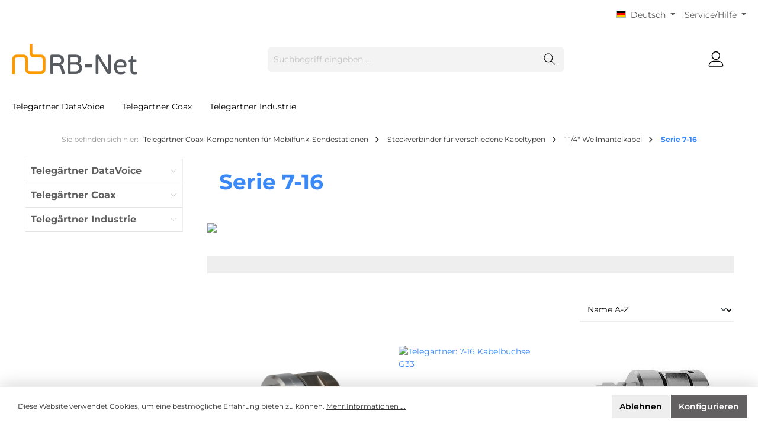

--- FILE ---
content_type: text/html; charset=UTF-8
request_url: https://telegartner.de/telegaertner-coax-komponenten-fuer-mobilfunk-sendestationen/steckverbinder-fuer-verschiedene-kabeltypen/1-1-4-wellmantelkabel/serie-7-16
body_size: 20979
content:

<!DOCTYPE html>

<html lang="de-DE"
      itemscope="itemscope"
      itemtype="https://schema.org/WebPage">

                            
    <head>
        		                            <meta charset="utf-8">
            
                            <meta name="viewport"
                      content="width=device-width, initial-scale=1, shrink-to-fit=no">
            
                            <meta name="author"
                      content=""/>
                <meta name="robots"
                      content="index,follow"/>
                <meta name="revisit-after"
                      content="15 days"/>
                <meta name="keywords"
                      content=""/>
                <meta name="description"
                      content=""/>
            
                            <meta property="og:url"
                      content="https://telegartner.de/telegaertner-coax-komponenten-fuer-mobilfunk-sendestationen/steckverbinder-fuer-verschiedene-kabeltypen/1-1-4-wellmantelkabel/serie-7-16"/>
                <meta property="og:type"
                      content="website"/>
                <meta property="og:site_name"
                      content="RB-Net"/>
                <meta property="og:title"
                      content="Serie 7-16"/>
                <meta property="og:description"
                      content=""/>
                <meta property="og:image"
                      content="https://telegartner.de/media/7e/1a/ac/1614614447/rbnet_logo.gif"/>

                <meta name="twitter:card"
                      content="summary"/>
                <meta name="twitter:site"
                      content="RB-Net"/>
                <meta name="twitter:title"
                      content="Serie 7-16"/>
                <meta name="twitter:description"
                      content=""/>
                <meta name="twitter:image"
                      content="https://telegartner.de/media/7e/1a/ac/1614614447/rbnet_logo.gif"/>
            
                            <meta itemprop="copyrightHolder"
                      content="RB-Net"/>
                <meta itemprop="copyrightYear"
                      content=""/>
                <meta itemprop="isFamilyFriendly"
                      content="false"/>
                <meta itemprop="image"
                      content="https://telegartner.de/media/7e/1a/ac/1614614447/rbnet_logo.gif"/>
            
                                                <link rel="alternate" hreflang="it-IT" href="https://telegartner.de/it/telegartner-componenti-coassiale-per-stazioni-base-cellulari/connettore-per-diversi-tipo-di-cavi/1-1-4-cavo-corrugato/serie-7-16" />
                                    <link rel="alternate" hreflang="en-GB" href="https://telegartner.de/en/telegartner-rf-components-for-mobile-radio-base-stations/connectors-for-cable-types/1-1-4-corrugated-cables/series-7-16" />
                                    <link rel="alternate" hreflang="x-default" href="https://telegartner.de/telegaertner-coax-komponenten-fuer-mobilfunk-sendestationen/steckverbinder-fuer-verschiedene-kabeltypen/1-1-4-wellmantelkabel/serie-7-16" />
                                    <link rel="alternate" hreflang="de-DE" href="https://telegartner.de/telegaertner-coax-komponenten-fuer-mobilfunk-sendestationen/steckverbinder-fuer-verschiedene-kabeltypen/1-1-4-wellmantelkabel/serie-7-16" />
                                    <link rel="alternate" hreflang="de-DE" href="https://telegartner.de/de/telegaertner-coax-komponenten-fuer-mobilfunk-sendestationen/steckverbinder-fuer-verschiedene-kabeltypen/1-1-4-wellmantelkabel/serie-7-16" />
                                    <link rel="alternate" hreflang="es-ES" href="https://telegartner.de/es/telegaertner-componentes-de-coax-para-estaciones-emisoras-de-radio-movil/conectores-para-varias-tipos-de-cables/1-1-4-cables-con-cubierta-del-cable-ondulada/series-7-16" />
                                    <link rel="alternate" hreflang="fr-FR" href="https://telegartner.de/fr/telegartner-composants-rf-pour-station-maitresse-radiocommunication-mobile/connecteurs-pour-types-cable-differents/cables-avec-gaine-ondulee-1-1-4/serie-7-16" />
                                    

		




    
        
                    <link rel="shortcut icon"
                  href="https://telegartner.de/media/cf/11/ae/1614614477/favicon rb-net.ico">
        
                                <link rel="apple-touch-icon"
                  sizes="180x180"
                  href="https://telegartner.de/media/cf/11/ae/1614614477/favicon rb-net.ico">
                    
                                    <link rel="canonical" href="https://telegartner.de/telegaertner-coax-komponenten-fuer-mobilfunk-sendestationen/steckverbinder-fuer-verschiedene-kabeltypen/1-1-4-wellmantelkabel/serie-7-16" />
                    
                    <title itemprop="name">Serie 7-16</title>
        
        		                                                                <link rel="stylesheet"
                      href="https://telegartner.de/theme/7e47150f750d554e9937bbfff7a17103/css/all.css?1720186835">
                                    

		





        
        
        
    
        
                        <script>
        window.features = {"V6_5_0_0":true,"v6.5.0.0":true,"V6_6_0_0":false,"v6.6.0.0":false};
    </script>
        
                                                    
                            
            
                
                                    <script>
                    window.useDefaultCookieConsent = true;
                </script>
                    
                                <script>
                window.activeNavigationId = '97baeb60e5e448d991f0020000002371';
                window.router = {
                    'frontend.cart.offcanvas': '/checkout/offcanvas',
                    'frontend.cookie.offcanvas': '/cookie/offcanvas',
                    'frontend.checkout.finish.page': '/checkout/finish',
                    'frontend.checkout.info': '/widgets/checkout/info',
                    'frontend.menu.offcanvas': '/widgets/menu/offcanvas',
                    'frontend.cms.page': '/widgets/cms',
                    'frontend.cms.navigation.page': '/widgets/cms/navigation',
                    'frontend.account.addressbook': '/widgets/account/address-book',
                    'frontend.country.country-data': '/country/country-state-data',
                    };
                window.salesChannelId = '7b2bfb4d5f66495d823d79cbc8323b0d';
            </script>
        
                                <script>
                
                window.breakpoints = {"xs":0,"sm":576,"md":768,"lg":992,"xl":1200};
            </script>
        
        
                			<script src="https://telegartner.de/theme/02c1bb77909346b4b12701e264e5ca87/assets/js/jquery-3.5.1.slim.min.js?1709306587"></script>
	
		        

                                                        <script type="text/javascript" src="https://telegartner.de/theme/7e47150f750d554e9937bbfff7a17103/js/all.js?1720186835" defer></script>
                                        </head>

    <body class="is-ctl-navigation is-act-index themeware twt-clean twt-header-type-1 twt-full-width-boxed twt-is-cms-product-list">

    	
    
		
				                    <noscript class="noscript-main">
                
    <div role="alert"
         class="alert alert-info alert-has-icon">
                                                                        
                                                        
        
        
        
                                    
        <span class="icon icon-info">
                        <svg xmlns="http://www.w3.org/2000/svg" xmlns:xlink="http://www.w3.org/1999/xlink" width="24" height="24" viewBox="0 0 24 24"><defs><path d="M12 7c.5523 0 1 .4477 1 1s-.4477 1-1 1-1-.4477-1-1 .4477-1 1-1zm1 9c0 .5523-.4477 1-1 1s-1-.4477-1-1v-5c0-.5523.4477-1 1-1s1 .4477 1 1v5zm11-4c0 6.6274-5.3726 12-12 12S0 18.6274 0 12 5.3726 0 12 0s12 5.3726 12 12zM12 2C6.4772 2 2 6.4772 2 12s4.4772 10 10 10 10-4.4772 10-10S17.5228 2 12 2z" id="icons-default-info" /></defs><use xlink:href="#icons-default-info" fill="#758CA3" fill-rule="evenodd" /></svg>
        </span>
                                                        
                                    
                    <div class="alert-content-container">
                                                    
                                    <div class="alert-content">
                                                    Um unseren Shop in vollem Umfang nutzen zu können, empfehlen wir Ihnen Javascript in Ihrem Browser zu aktivieren.
                                            </div>
                
                                                                </div>
            </div>
            </noscript>
        
        		
		
		            <header class="header-main">
                                    <div class="container">
                            					        					    <div class="top-bar d-none d-lg-block">
        <nav class="top-bar-nav">
            						                                
            <div class="top-bar-nav-item top-bar-language">
                            <form method="post"
                      action="/checkout/language"
                      class="language-form"
                      data-form-auto-submit="true">

                                                                                            
                        <div class="languages-menu dropdown">
                            <button class="btn dropdown-toggle top-bar-nav-btn"
                                    type="button"
                                    id="languagesDropdown-top-bar"
                                    data-bs-toggle="dropdown"
                                    aria-haspopup="true"
                                    aria-expanded="false">
                                <div class="top-bar-list-icon language-flag country-de language-de"></div>
                                <span class="top-bar-nav-text">Deutsch</span>
                            </button>
                                                                                <div class="top-bar-list dropdown-menu dropdown-menu-right"
                                    aria-labelledby="languagesDropdown-top-bar">
                                                                            <div class="top-bar-list-item dropdown-item item-checked"
                                             title="">

                                                                                                                    
                        <label class="top-bar-list-label"
                               for="top-bar-2fbb5fe2e29a4d70aa5854ce7ce3e20b">
                            <input id="top-bar-2fbb5fe2e29a4d70aa5854ce7ce3e20b"
                                   class="top-bar-list-radio"
                                   value="2fbb5fe2e29a4d70aa5854ce7ce3e20b"
                                   name="languageId"
                                   type="radio"
                                     checked>
                            <div class="top-bar-list-icon language-flag country-de language-de"></div>
                            Deutsch
                        </label>
                                                            </div>
                                                                            <div class="top-bar-list-item dropdown-item"
                                             title="">

                                                                                                                    
                        <label class="top-bar-list-label"
                               for="top-bar-258f0d2f7d5f4676a1458333830c2fcf">
                            <input id="top-bar-258f0d2f7d5f4676a1458333830c2fcf"
                                   class="top-bar-list-radio"
                                   value="258f0d2f7d5f4676a1458333830c2fcf"
                                   name="languageId"
                                   type="radio"
                                    >
                            <div class="top-bar-list-icon language-flag country-gb language-en"></div>
                            English
                        </label>
                                                            </div>
                                                                            <div class="top-bar-list-item dropdown-item"
                                             title="">

                                                                                                                    
                        <label class="top-bar-list-label"
                               for="top-bar-ce6e30997c0e458fbdba55cf084de92a">
                            <input id="top-bar-ce6e30997c0e458fbdba55cf084de92a"
                                   class="top-bar-list-radio"
                                   value="ce6e30997c0e458fbdba55cf084de92a"
                                   name="languageId"
                                   type="radio"
                                    >
                            <div class="top-bar-list-icon language-flag country-fr language-fr"></div>
                            Französisch
                        </label>
                                                            </div>
                                                                            <div class="top-bar-list-item dropdown-item"
                                             title="">

                                                                                                                    
                        <label class="top-bar-list-label"
                               for="top-bar-0171abdf70514acf866b4f5dbd39163d">
                            <input id="top-bar-0171abdf70514acf866b4f5dbd39163d"
                                   class="top-bar-list-radio"
                                   value="0171abdf70514acf866b4f5dbd39163d"
                                   name="languageId"
                                   type="radio"
                                    >
                            <div class="top-bar-list-icon language-flag country-it language-it"></div>
                            Italienisch
                        </label>
                                                            </div>
                                                                            <div class="top-bar-list-item dropdown-item"
                                             title="">

                                                                                                                    
                        <label class="top-bar-list-label"
                               for="top-bar-555611dc6d2044d183fb4cde1f79ebb9">
                            <input id="top-bar-555611dc6d2044d183fb4cde1f79ebb9"
                                   class="top-bar-list-radio"
                                   value="555611dc6d2044d183fb4cde1f79ebb9"
                                   name="languageId"
                                   type="radio"
                                    >
                            <div class="top-bar-list-icon language-flag country-es language-es"></div>
                            Spanisch
                        </label>
                                                            </div>
                                                                    </div>
                            

                            </div>

                        <input name="redirectTo" type="hidden" value="frontend.navigation.page"/>

                                                    <input name="redirectParameters[_httpCache]" type="hidden" value="1">
                                                    <input name="redirectParameters[navigationId]" type="hidden" value="97baeb60e5e448d991f0020000002371">
                                                            </form>
                    </div>
                

	
            						                                
                

	
		

                    





                
            <div class="top-bar-nav-item top-bar-menu">

                            <div class="service-menu dropdown">
                    <button class="btn dropdown-toggle top-bar-nav-btn"
                            type="button"
                            id="serviceMenuDropdown-top-bar"
                            data-bs-toggle="dropdown"
                            aria-haspopup="true"
                            aria-expanded="false">
                                                        
        
        
        
                











    <span class="icon icon-themeware icon-help icon-solid"><?xml version="1.0" encoding="utf-8"?><svg xmlns="http://www.w3.org/2000/svg" viewBox="0 0 24 24"><path d="M14.52,7A3.37,3.37,0,0,0,12,5.93,3.37,3.37,0,0,0,9.48,7a3.39,3.39,0,0,0-1,2.51.58.58,0,0,0,.19.45.63.63,0,0,0,.9,0,.61.61,0,0,0,.18-.45,2.29,2.29,0,1,1,4.58,0A1.82,1.82,0,0,1,13.6,11a2.51,2.51,0,0,1-1.6.53.61.61,0,0,0-.45.18.6.6,0,0,0-.19.45v1.73a.6.6,0,0,0,.19.46.64.64,0,0,0,.9,0,.57.57,0,0,0,.19-.45V12.75l.19-.05a3.87,3.87,0,0,0,2-1.13,2.88,2.88,0,0,0,.77-2.08A3.39,3.39,0,0,0,14.52,7Z"/><path d="M12,16.18a.94.94,0,0,0-.7.3,1,1,0,0,0-.29.71,1,1,0,0,0,.29.69,1,1,0,0,0,1.4,0,1,1,0,0,0,.29-.69,1,1,0,0,0-.29-.71A.94.94,0,0,0,12,16.18Z"/><path d="M12,22.63A10.63,10.63,0,1,1,22.63,12,10.64,10.64,0,0,1,12,22.63Zm0-20A9.38,9.38,0,1,0,21.38,12,9.38,9.38,0,0,0,12,2.63Z"/></svg></span>






                                                    <span class="top-bar-nav-text">Service/Hilfe</span>
                    </button>

                                            <div class="dropdown-menu dropdown-menu-right"
                             aria-labelledby="serviceMenuDropdown-top-bar">
                                                            <a class="top-bar-list-item dropdown-item"
                                   href="https://telegartner.de/rechtliche-hinweise/impressum"
                                                                      title="Impressum">
                                    Impressum
                                </a>
                                                            <a class="top-bar-list-item dropdown-item"
                                   href="https://telegartner.de/rechtliche-hinweise/haftungsausschluss"
                                                                      title="Haftungsausschluss">
                                    Haftungsausschluss
                                </a>
                                                            <a class="top-bar-list-item dropdown-item"
                                   href="https://telegartner.de/rechtliche-hinweise/datenschutzhinweise-fuer-kunden-und-andere-betroffene-gem.-dsgvo"
                                                                      title="Datenschutzhinweise für Kunden und andere Betroffene gem. DSGVO">
                                    Datenschutzhinweise für Kunden und andere Betroffene gem. DSGVO
                                </a>
                                                            <a class="top-bar-list-item dropdown-item"
                                   href="https://telegartner.de/rechtliche-hinweise/allgemeine-verkaufs-und-lieferbedingungen"
                                                                      title="Allgemeine Verkaufs- und Lieferbedingungen">
                                    Allgemeine Verkaufs- und Lieferbedingungen
                                </a>
                                                    </div>
                    
                </div>
            
        </div>
    
            </nav>
    </div>


	    

	
    					        <div class="row align-items-center header-row">
                            <div class="col-12 col-lg-auto header-logo-col">
                        <div class="header-logo-main">
                    <a class="header-logo-main-link"
               href="/"
               title="Zur Startseite gehen">
                				                    <picture class="header-logo-picture">
                                                                                
                                                                            
                                                                                    <img src="https://telegartner.de/media/7e/1a/ac/1614614447/rbnet_logo.gif"
                                     alt="Zur Startseite gehen"
                                     class="img-fluid header-logo-main-img"/>
                                                                        </picture>
                
	
					
		            </a>
            </div>
                </div>
            
            					                <div class="col-12 order-2 col-sm order-sm-1 header-search-col">
                    <div class="row">
                        <div class="col-sm-auto d-none d-sm-block d-lg-none">
                                                            <div class="nav-main-toggle">
                                                                            <button class="btn nav-main-toggle-btn header-actions-btn"
                                                type="button"
                                                data-offcanvas-menu="true"
                                                aria-label="Menü">
                                            				    
        
        
        
                











    <span class="icon icon-themeware icon-stack icon-solid"><?xml version="1.0" encoding="utf-8"?><svg xmlns="http://www.w3.org/2000/svg" viewBox="0 0 24 24"><path d="M2,5.13H22a.63.63,0,0,0,.63-.63A.62.62,0,0,0,22,3.88H2a.62.62,0,0,0-.62.62A.63.63,0,0,0,2,5.13Z"/><path d="M22,11.29H2a.63.63,0,0,0,0,1.25H22a.63.63,0,1,0,0-1.25Z"/><path d="M22,18.88H2a.62.62,0,0,0-.62.62.63.63,0,0,0,.62.63H22a.63.63,0,0,0,.63-.63A.63.63,0,0,0,22,18.88Z"/></svg></span>






    	
		<span class="header-nav-main-toggle-label">
		Navigation
	</span>
                                        </button>
                                                                    </div>
                                                    </div>
                        <div class="col">
                            
    <div class="collapse"
         id="searchCollapse">
        <div class="header-search">
            <form action="/search"
                  method="get"
                  data-search-form="true"
                  data-search-widget-options='{&quot;searchWidgetMinChars&quot;:3}'
                  data-url="/suggest?search="
                  class="header-search-form">
                		                    <div class="input-group">
                                                    <input type="search"
                                   name="search"
                                   class="form-control header-search-input"
                                   autocomplete="off"
                                   autocapitalize="off"
                                   placeholder="Suchbegriff eingeben ..."
                                   aria-label="Suchbegriff eingeben ..."
                                   value=""
                            >
                        
                        	<button type="submit"
			class="btn header-search-btn"
			aria-label="Suchen">
		<span class="header-search-icon">
										    
        
        
        
                











    <span class="icon icon-themeware icon-search icon-solid"><?xml version="1.0" encoding="utf-8"?><svg xmlns="http://www.w3.org/2000/svg" viewBox="0 0 24 24"><path d="M22.44,21.7,15.75,15a8.11,8.11,0,1,0-.9.87l6.71,6.71a.63.63,0,0,0,.88-.89ZM2.63,9.49a7,7,0,1,1,7,7A7,7,0,0,1,2.63,9.49Z"/></svg></span>






    					</span>
	</button>
                    </div>
                

					            </form>
        </div>
    </div>
                        </div>
                    </div>
                </div>
            

	
                            <div class="col-12 order-1 col-sm-auto order-sm-2 header-actions-col">
                    <div class="row g-0">
                        
		
	
							
			

																					

			

			<div class="d-block d-sm-none col">
		<div class="menu-button">

							<button class="btn nav-main-toggle-btn header-actions-btn"
						type="button"
						title="Navigation"
						data-offcanvas-menu="true"
						aria-label="Menü">

																								    
        
        
        
                











    <span class="icon icon-themeware icon-stack icon-solid"><?xml version="1.0" encoding="utf-8"?><svg xmlns="http://www.w3.org/2000/svg" viewBox="0 0 24 24"><path d="M2,5.13H22a.63.63,0,0,0,.63-.63A.62.62,0,0,0,22,3.88H2a.62.62,0,0,0-.62.62A.63.63,0,0,0,2,5.13Z"/><path d="M22,11.29H2a.63.63,0,0,0,0,1.25H22a.63.63,0,1,0,0-1.25Z"/><path d="M22,18.88H2a.62.62,0,0,0-.62.62.63.63,0,0,0,.62.63H22a.63.63,0,0,0,.63-.63A.63.63,0,0,0,22,18.88Z"/></svg></span>






    											
										<span class="header-nav-main-toggle-label">
						Navigation
					</span>
				</button>
			
		</div>
	</div>

                        		
		
					
					
	<div class="d-sm-none col-auto twt-search-col">
		  <div class="search-toggle">
				<button class="btn header-actions-btn search-toggle-btn js-search-toggle-btn collapsed"
						  type="button"
						  data-bs-toggle="collapse"
						  data-bs-target="#searchCollapse"
						  aria-expanded="false"
						  aria-controls="searchCollapse"
						  aria-label="Suchen">

										<span class="header-search-toggle-icon">
													    
        
        
        
                











    <span class="icon icon-themeware icon-search icon-solid"><?xml version="1.0" encoding="utf-8"?><svg xmlns="http://www.w3.org/2000/svg" viewBox="0 0 24 24"><path d="M22.44,21.7,15.75,15a8.11,8.11,0,1,0-.9.87l6.71,6.71a.63.63,0,0,0,.88-.89ZM2.63,9.49a7,7,0,1,1,7,7A7,7,0,0,1,2.63,9.49Z"/></svg></span>






    						
													    
        
        
        
                











    <span class="icon icon-themeware icon-x icon-solid"><?xml version="1.0" encoding="utf-8"?><svg xmlns="http://www.w3.org/2000/svg" viewBox="0 0 24 24"><path d="M12.88,12l9.56-9.56a.62.62,0,1,0-.88-.88L12,11.12,2.44,1.56a.62.62,0,0,0-.88.88L11.12,12,1.56,21.56a.61.61,0,0,0,0,.88.63.63,0,0,0,.44.19.63.63,0,0,0,.44-.19L12,12.88l9.56,9.56a.6.6,0,0,0,.88,0,.61.61,0,0,0,0-.88Z"/></svg></span>






    											</span>

										<span class="header-search-toggle-name">
						Suche
					</span>
				</button>
		  </div>
	 </div>

                        
                        					                            <div class="col-auto">
                                <div class="account-menu">
                                        <div class="dropdown">
        							<button class="btn account-menu-btn header-actions-btn"
				type="button"
				id="accountWidget"
				data-offcanvas-account-menu="true"
				data-bs-toggle="dropdown"
				aria-haspopup="true"
				aria-expanded="false"
				aria-label="Mein Konto"
				title="Mein Konto">
						<span class="header-account-icon">
									    
        
        
        
                











    <span class="icon icon-themeware icon-avatar icon-solid"><?xml version="1.0" encoding="utf-8"?><svg xmlns="http://www.w3.org/2000/svg" viewBox="0 0 24 24"><path d="M11.83,13A6.13,6.13,0,1,0,5.71,6.9,6.13,6.13,0,0,0,11.83,13Zm0-11A4.88,4.88,0,1,1,7,6.9,4.89,4.89,0,0,1,11.83,2Z"/><path d="M22.61,21.1A9.66,9.66,0,0,0,21.05,17a6.36,6.36,0,0,0-5.14-2.56H8.13A6.32,6.32,0,0,0,3,17,9.66,9.66,0,0,0,1.39,21.1,1.54,1.54,0,0,0,2.9,22.88H21.1a1.54,1.54,0,0,0,1.51-1.78Zm-1.3.43a.29.29,0,0,1-.21.1H2.9a.29.29,0,0,1-.21-.1.3.3,0,0,1-.06-.24A8.35,8.35,0,0,1,4,17.75,5.06,5.06,0,0,1,8,15.7h8a5.07,5.07,0,0,1,4.1,2.05,8.35,8.35,0,0,1,1.32,3.54A.3.3,0,0,1,21.31,21.53Z"/></svg></span>






    							</span>

						<span class="header-account-name">
				Mein Konto
			</span>

								</button>

	
                    <div class="dropdown-menu dropdown-menu-right account-menu-dropdown js-account-menu-dropdown"
                 aria-labelledby="accountWidget">
                

        
            <div class="offcanvas-header p-0">
                            <button class="btn btn-light offcanvas-close js-offcanvas-close">
                                                
        
        
        
                                    
        <span class="icon icon-x icon-sm">
                        <svg xmlns="http://www.w3.org/2000/svg" xmlns:xlink="http://www.w3.org/1999/xlink" width="24" height="24" viewBox="0 0 24 24"><defs><path d="m10.5858 12-7.293-7.2929c-.3904-.3905-.3904-1.0237 0-1.4142.3906-.3905 1.0238-.3905 1.4143 0L12 10.5858l7.2929-7.293c.3905-.3904 1.0237-.3904 1.4142 0 .3905.3906.3905 1.0238 0 1.4143L13.4142 12l7.293 7.2929c.3904.3905.3904 1.0237 0 1.4142-.3906.3905-1.0238.3905-1.4143 0L12 13.4142l-7.2929 7.293c-.3905.3904-1.0237.3904-1.4142 0-.3905-.3906-.3905-1.0238 0-1.4143L10.5858 12z" id="icons-default-x" /></defs><use xlink:href="#icons-default-x" fill="#758CA3" fill-rule="evenodd" /></svg>
        </span>
                        
                                            Menü schließen
                                    </button>
                    </div>
    
            <div class="offcanvas-body">
                <div class="account-menu">
                                    <div class="dropdown-header account-menu-header">
                    Ihr Konto
                </div>
                    
                                    <div class="account-menu-login">
                    <a href="/account/login"
                       title="Anmelden"
                       class="btn btn-primary account-menu-login-button">
                        Anmelden
                    </a>

                    <div class="account-menu-register">
                        oder <a href="/account/login"
                                                            title="Registrieren">registrieren</a>
                    </div>
                </div>
                    
                    <div class="account-menu-links">
                    <div class="header-account-menu">
        <div class="card account-menu-inner">
                                        
                                                <div class="list-group list-group-flush account-aside-list-group">
                                                                                    <a href="/account"
                                   title="Übersicht"
                                   class="list-group-item list-group-item-action account-aside-item">
                                    Übersicht
                                </a>
                            
                                                            <a href="/account/profile"
                                   title="Persönliches Profil"
                                   class="list-group-item list-group-item-action account-aside-item">
                                    Persönliches Profil
                                </a>
                            
                                                            <a href="/account/address"
                                   title="Adressen"
                                   class="list-group-item list-group-item-action account-aside-item">
                                    Adressen
                                </a>
                            
                                                            <a href="/account/payment"
                                   title="Zahlungsarten"
                                   class="list-group-item list-group-item-action account-aside-item">
                                    Zahlungsarten
                                </a>
                            
                                                            <a href="/account/order"
                                   title="Bestellungen"
                                   class="list-group-item list-group-item-action account-aside-item">
                                    Bestellungen
                                </a>
                                                                        </div>
                            
                                                </div>
    </div>
            </div>
            </div>
        </div>
                </div>
            </div>
                                </div>
                            </div>
                        

	
                        					                            <div class="col-auto">
                                <div class="header-cart"
                                     data-offcanvas-cart="true">
                                    <a class="btn header-cart-btn header-actions-btn"
                                       href="/checkout/cart"
                                       data-cart-widget="true"
                                       title="Warenkorb"
                                       aria-label="Warenkorb">
                                        					<span class="header-cart-icon">
												    
        
        
        
                











    <span class="icon icon-themeware icon-basket icon-solid"><?xml version="1.0" encoding="utf-8"?><svg xmlns="http://www.w3.org/2000/svg" viewBox="0 0 24 24"><path d="M7.21,11.93a.63.63,0,0,0-.63.62V20a.63.63,0,1,0,1.25,0V12.55A.62.62,0,0,0,7.21,11.93Z"/><path d="M10.46,11.93a.63.63,0,0,0-.63.62V20a.63.63,0,1,0,1.25,0V12.55A.62.62,0,0,0,10.46,11.93Z"/><path d="M13.71,11.93a.62.62,0,0,0-.62.62V20a.63.63,0,1,0,1.25,0V12.55A.63.63,0,0,0,13.71,11.93Z"/><path d="M17,11.93a.63.63,0,0,0-.63.62V20a.63.63,0,1,0,1.25,0V12.55A.62.62,0,0,0,17,11.93Z"/><path d="M22.45,11.26,21.82,10a1.51,1.51,0,0,0-1.35-.82H3.53A1.51,1.51,0,0,0,2.18,10l-.63,1.22a1.52,1.52,0,0,0,0,1.39l.43.83L4,21.8A1.52,1.52,0,0,0,5.5,23h13A1.52,1.52,0,0,0,20,21.8L22,13.48l.43-.83A1.52,1.52,0,0,0,22.45,11.26Zm-1.1.82-.47.9a.5.5,0,0,0-.05.13l-2.07,8.4a.26.26,0,0,1-.26.2H5.5a.27.27,0,0,1-.26-.2l-2.07-8.4a.5.5,0,0,0,0-.13l-.47-.9a.28.28,0,0,1,0-.25l.63-1.22a.26.26,0,0,1,.24-.14H20.47a.26.26,0,0,1,.24.14l.63,1.22A.28.28,0,0,1,21.35,12.08Z"/><path d="M5.3,7.81h.08A.63.63,0,0,0,6,7.27c.18-1.5,1.14-5,6-5s5.88,3.48,6.05,5a.62.62,0,1,0,1.24-.13C19.13,5.7,18.15,1,12,1S4.93,5.69,4.76,7.12A.62.62,0,0,0,5.3,7.81Z"/></svg></span>






    									</span>

				<span class="header-cart-name">
			Warenkorb
		</span>

				<span class="header-cart-total">
			0,00 €*
		</span>

	                                    </a>
                                </div>
                            </div>
                        

	                    </div>
                </div>
                    </div>
    

	                    </div>
                            </header>
        

		
        
		
										<div class="nav-main">
									<div class="container">

																											<div id="sticky-logo" class="d-none">
									<a class="sticky-logo-main-link" href="/" title="Zur Startseite gehen">
										<picture>

																																		<img src="https://telegartner.de/media/7e/1a/ac/1614614447/rbnet_logo.gif" alt="Zur Startseite gehen">
											
																																													
										</picture>
									</a>
								</div>
													
												
																			<span id="js-sticky-cart-position" class="d-none"></span>
						
																	</div>

										                    						
    <div class="main-navigation"
         id="mainNavigation"
         data-flyout-menu="true">
                    <div class="container">
                                    <nav class="nav main-navigation-menu"
                        itemscope="itemscope"
                        itemtype="http://schema.org/SiteNavigationElement">
                        
                        			
					
	
                                                    
                                                                                            
                                	
						<a class="nav-link main-navigation-link"
			   href="https://telegartner.de/telegaertner-datavoice"
			   itemprop="url"
			   data-flyout-menu-trigger="97baeb60e5e448d991f0020000001627"			   			   title="Telegärtner DataVoice">
				<div class="main-navigation-link-text">
					<span itemprop="name">Telegärtner DataVoice</span>

														</div>
			</a>
		
	                                                                                            
                                	
						<a class="nav-link main-navigation-link"
			   href="https://telegartner.de/telegaertner-coax"
			   itemprop="url"
			   data-flyout-menu-trigger="97baeb60e5e448d991f0020000001557"			   			   title="Telegärtner Coax">
				<div class="main-navigation-link-text">
					<span itemprop="name">Telegärtner Coax</span>

														</div>
			</a>
		
	                                                                                            
                                	
						<a class="nav-link main-navigation-link"
			   href="https://telegartner.de/telegaertner-industrie"
			   itemprop="url"
			   data-flyout-menu-trigger="97baeb60e5e448d991f0020000002031"			   			   title="Telegärtner Industrie">
				<div class="main-navigation-link-text">
					<span itemprop="name">Telegärtner Industrie</span>

														</div>
			</a>
		
	                                                                        </nav>
                            </div>
        
                                                                                                                                                                                                                                
                                                <div class="navigation-flyouts">
                                                                                                                                                                <div class="navigation-flyout"
                                             data-flyout-menu-id="97baeb60e5e448d991f0020000001627">
                                            <div class="container">
                                                                                                                        <div class="row navigation-flyout-bar">
                            <div class="col">
                    <div class="navigation-flyout-category-link">
                                                                                    <a class="nav-link"
                                   href="https://telegartner.de/telegaertner-datavoice"
                                   itemprop="url"
                                   title="Telegärtner DataVoice">
                                                                            Zur Kategorie Telegärtner DataVoice
                                            
        
        
        
                
        <span class="icon icon-arrow-right icon-primary">
                        <svg xmlns="http://www.w3.org/2000/svg" xmlns:xlink="http://www.w3.org/1999/xlink" width="16" height="16" viewBox="0 0 16 16"><defs><path id="icons-solid-arrow-right" d="M6.7071 6.2929c-.3905-.3905-1.0237-.3905-1.4142 0-.3905.3905-.3905 1.0237 0 1.4142l3 3c.3905.3905 1.0237.3905 1.4142 0l3-3c.3905-.3905.3905-1.0237 0-1.4142-.3905-.3905-1.0237-.3905-1.4142 0L9 8.5858l-2.2929-2.293z" /></defs><use transform="rotate(-90 9 8.5)" xlink:href="#icons-solid-arrow-right" fill="#758CA3" fill-rule="evenodd" /></svg>
        </span>
                                                                        </a>
                                                                        </div>
                </div>
            
                            <div class="col-auto">
                    <div class="navigation-flyout-close js-close-flyout-menu">
                                                                                        
        
        
        
                                    
        <span class="icon icon-x">
                        <svg xmlns="http://www.w3.org/2000/svg" xmlns:xlink="http://www.w3.org/1999/xlink" width="24" height="24" viewBox="0 0 24 24"><use xlink:href="#icons-default-x" fill="#758CA3" fill-rule="evenodd" /></svg>
        </span>
                                                                            </div>
                </div>
                    </div>
    
            <div class="row navigation-flyout-content">
                            <div class="col-8 col-xl-9">
                    <div class="navigation-flyout-categories">
                                                        
                    
    
    <div class="row navigation-flyout-categories is-level-0">
                                            
                            <div class="col-4 navigation-flyout-col">
                                                                        <a class="nav-item nav-link navigation-flyout-link is-level-0"
                               href="https://telegartner.de/telegaertner-datavoice/19-modular-anschlusstechnik"
                               itemprop="url"
                                                              title="19&quot; Modular Anschlusstechnik">
                                <span itemprop="name">19&quot; Modular Anschlusstechnik</span>
                            </a>
                                            
                                                                            
        
    
    <div class="navigation-flyout-categories is-level-1">
            </div>
                                                            </div>
                                                        
                            <div class="col-4 navigation-flyout-col">
                                                                        <a class="nav-item nav-link navigation-flyout-link is-level-0"
                               href="https://telegartner.de/telegaertner-datavoice/19-lsa-anschlusstechnik"
                               itemprop="url"
                                                              title="19&quot; LSA Anschlusstechnik">
                                <span itemprop="name">19&quot; LSA Anschlusstechnik</span>
                            </a>
                                            
                                                                            
        
    
    <div class="navigation-flyout-categories is-level-1">
            </div>
                                                            </div>
                                                        
                            <div class="col-4 navigation-flyout-col">
                                                                        <a class="nav-item nav-link navigation-flyout-link is-level-0"
                               href="https://telegartner.de/telegaertner-datavoice/19-lwl-rangierverteiler"
                               itemprop="url"
                                                              title="19&quot; LWL-Rangierverteiler">
                                <span itemprop="name">19&quot; LWL-Rangierverteiler</span>
                            </a>
                                            
                                                                            
        
    
    <div class="navigation-flyout-categories is-level-1">
            </div>
                                                            </div>
                                                        
                            <div class="col-4 navigation-flyout-col">
                                                                        <a class="nav-item nav-link navigation-flyout-link is-level-0"
                               href="https://telegartner.de/telegaertner-datavoice/modulares-verteilsystem-hd3"
                               itemprop="url"
                                                              title="Modulares Verteilsystem HD3">
                                <span itemprop="name">Modulares Verteilsystem HD3</span>
                            </a>
                                            
                                                                            
        
    
    <div class="navigation-flyout-categories is-level-1">
            </div>
                                                            </div>
                                                        
                            <div class="col-4 navigation-flyout-col">
                                                                        <a class="nav-item nav-link navigation-flyout-link is-level-0"
                               href="https://telegartner.de/telegaertner-datavoice/mini-verteiler-mpd-cat.6a"
                               itemprop="url"
                                                              title="Mini-Verteiler MPD Cat.6A">
                                <span itemprop="name">Mini-Verteiler MPD Cat.6A</span>
                            </a>
                                            
                                                                            
        
    
    <div class="navigation-flyout-categories is-level-1">
            </div>
                                                            </div>
                                                        
                            <div class="col-4 navigation-flyout-col">
                                                                        <a class="nav-item nav-link navigation-flyout-link is-level-0"
                               href="https://telegartner.de/telegaertner-datavoice/lwl-wandverteiler"
                               itemprop="url"
                                                              title="LWL-Wandverteiler">
                                <span itemprop="name">LWL-Wandverteiler</span>
                            </a>
                                            
                                                                            
        
    
    <div class="navigation-flyout-categories is-level-1">
            </div>
                                                            </div>
                                                        
                            <div class="col-4 navigation-flyout-col">
                                                                        <a class="nav-item nav-link navigation-flyout-link is-level-0"
                               href="https://telegartner.de/telegaertner-datavoice/kupfer-installations-und-flexible-kabel"
                               itemprop="url"
                                                              title="Kupfer-Installations- und flexible Kabel">
                                <span itemprop="name">Kupfer-Installations- und flexible Kabel</span>
                            </a>
                                            
                                                                            
        
    
    <div class="navigation-flyout-categories is-level-1">
            </div>
                                                            </div>
                                                        
                            <div class="col-4 navigation-flyout-col">
                                                                        <a class="nav-item nav-link navigation-flyout-link is-level-0"
                               href="https://telegartner.de/telegaertner-datavoice/glasfaser-installationskabel"
                               itemprop="url"
                                                              title="Glasfaser Installationskabel">
                                <span itemprop="name">Glasfaser Installationskabel</span>
                            </a>
                                            
                                                                            
        
    
    <div class="navigation-flyout-categories is-level-1">
            </div>
                                                            </div>
                                                        
                            <div class="col-4 navigation-flyout-col">
                                                                        <a class="nav-item nav-link navigation-flyout-link is-level-0"
                               href="https://telegartner.de/telegaertner-datavoice/verbindungsmodule-cat.7"
                               itemprop="url"
                                                              title="Verbindungsmodule Cat.7">
                                <span itemprop="name">Verbindungsmodule Cat.7</span>
                            </a>
                                            
                                                                            
        
    
    <div class="navigation-flyout-categories is-level-1">
            </div>
                                                            </div>
                                                        
                            <div class="col-4 navigation-flyout-col">
                                                                        <a class="nav-item nav-link navigation-flyout-link is-level-0"
                               href="https://telegartner.de/telegaertner-datavoice/modular-anschlusstechnik"
                               itemprop="url"
                                                              title="Modular Anschlusstechnik">
                                <span itemprop="name">Modular Anschlusstechnik</span>
                            </a>
                                            
                                                                            
        
    
    <div class="navigation-flyout-categories is-level-1">
            </div>
                                                            </div>
                                                        
                            <div class="col-4 navigation-flyout-col">
                                                                        <a class="nav-item nav-link navigation-flyout-link is-level-0"
                               href="https://telegartner.de/telegaertner-datavoice/lsa-netzwerkdosen"
                               itemprop="url"
                                                              title="LSA Netzwerkdosen">
                                <span itemprop="name">LSA Netzwerkdosen</span>
                            </a>
                                            
                                                                            
        
    
    <div class="navigation-flyout-categories is-level-1">
            </div>
                                                            </div>
                                                        
                            <div class="col-4 navigation-flyout-col">
                                                                        <a class="nav-item nav-link navigation-flyout-link is-level-0"
                               href="https://telegartner.de/telegaertner-datavoice/lwl-anschlussdosen"
                               itemprop="url"
                                                              title="LWL-Anschlussdosen">
                                <span itemprop="name">LWL-Anschlussdosen</span>
                            </a>
                                            
                                                                            
        
    
    <div class="navigation-flyout-categories is-level-1">
            </div>
                                                            </div>
                                                        
                            <div class="col-4 navigation-flyout-col">
                                                                        <a class="nav-item nav-link navigation-flyout-link is-level-0"
                               href="https://telegartner.de/telegaertner-datavoice/modular-stecker-rj45"
                               itemprop="url"
                                                              title="Modular-Stecker RJ45">
                                <span itemprop="name">Modular-Stecker RJ45</span>
                            </a>
                                            
                                                                            
        
    
    <div class="navigation-flyout-categories is-level-1">
            </div>
                                                            </div>
                                                        
                            <div class="col-4 navigation-flyout-col">
                                                                        <a class="nav-item nav-link navigation-flyout-link is-level-0"
                               href="https://telegartner.de/telegaertner-datavoice/lwl-steckverbinder"
                               itemprop="url"
                                                              title="LWL-Steckverbinder">
                                <span itemprop="name">LWL-Steckverbinder</span>
                            </a>
                                            
                                                                            
        
    
    <div class="navigation-flyout-categories is-level-1">
            </div>
                                                            </div>
                                                        
                            <div class="col-4 navigation-flyout-col">
                                                                        <a class="nav-item nav-link navigation-flyout-link is-level-0"
                               href="https://telegartner.de/telegaertner-datavoice/lwl-faserpigtails"
                               itemprop="url"
                                                              title="LWL-Faserpigtails">
                                <span itemprop="name">LWL-Faserpigtails</span>
                            </a>
                                            
                                                                            
        
    
    <div class="navigation-flyout-categories is-level-1">
            </div>
                                                            </div>
                                                        
                            <div class="col-4 navigation-flyout-col">
                                                                        <a class="nav-item nav-link navigation-flyout-link is-level-0"
                               href="https://telegartner.de/telegaertner-datavoice/patchkabel-und-steckverbinder"
                               itemprop="url"
                                                              title="Patchkabel und Steckverbinder">
                                <span itemprop="name">Patchkabel und Steckverbinder</span>
                            </a>
                                            
                                                                            
        
    
    <div class="navigation-flyout-categories is-level-1">
            </div>
                                                            </div>
                                                        
                            <div class="col-4 navigation-flyout-col">
                                                                        <a class="nav-item nav-link navigation-flyout-link is-level-0"
                               href="https://telegartner.de/telegaertner-datavoice/defined-disconnect-cp-link"
                               itemprop="url"
                                                              title="Defined Disconnect CP- Link">
                                <span itemprop="name">Defined Disconnect CP- Link</span>
                            </a>
                                            
                                                                            
        
    
    <div class="navigation-flyout-categories is-level-1">
            </div>
                                                            </div>
                                                        
                            <div class="col-4 navigation-flyout-col">
                                                                        <a class="nav-item nav-link navigation-flyout-link is-level-0"
                               href="https://telegartner.de/telegaertner-datavoice/lwl-patchkabel"
                               itemprop="url"
                                                              title="LWL-Patchkabel">
                                <span itemprop="name">LWL-Patchkabel</span>
                            </a>
                                            
                                                                            
        
    
    <div class="navigation-flyout-categories is-level-1">
            </div>
                                                            </div>
                                                        
                            <div class="col-4 navigation-flyout-col">
                                                                        <a class="nav-item nav-link navigation-flyout-link is-level-0"
                               href="https://telegartner.de/telegaertner-datavoice/anschlussfertige-lwl-strecken"
                               itemprop="url"
                                                              title="anschlussfertige LWL Strecken">
                                <span itemprop="name">anschlussfertige LWL Strecken</span>
                            </a>
                                            
                                                                            
        
    
    <div class="navigation-flyout-categories is-level-1">
            </div>
                                                            </div>
                                                        
                            <div class="col-4 navigation-flyout-col">
                                                                        <a class="nav-item nav-link navigation-flyout-link is-level-0"
                               href="https://telegartner.de/telegaertner-datavoice/lwl-mpo-mtp-verkabelungs-system"
                               itemprop="url"
                                                              title="LWL MPO/MTP Verkabelungs-System">
                                <span itemprop="name">LWL MPO/MTP Verkabelungs-System</span>
                            </a>
                                            
                                                                            
        
    
    <div class="navigation-flyout-categories is-level-1">
            </div>
                                                            </div>
                                                        
                            <div class="col-4 navigation-flyout-col">
                                                                        <a class="nav-item nav-link navigation-flyout-link is-level-0"
                               href="https://telegartner.de/telegaertner-datavoice/spleisskassettensystem-sam"
                               itemprop="url"
                                                              title="Spleißkassettensystem SAM">
                                <span itemprop="name">Spleißkassettensystem SAM</span>
                            </a>
                                            
                                                                            
        
    
    <div class="navigation-flyout-categories is-level-1">
            </div>
                                                            </div>
                                                        
                            <div class="col-4 navigation-flyout-col">
                                                                        <a class="nav-item nav-link navigation-flyout-link is-level-0"
                               href="https://telegartner.de/telegaertner-datavoice/lwl-montagewerkzeuge"
                               itemprop="url"
                                                              title="LWL-Montagewerkzeuge">
                                <span itemprop="name">LWL-Montagewerkzeuge</span>
                            </a>
                                            
                                                                            
        
    
    <div class="navigation-flyout-categories is-level-1">
            </div>
                                                            </div>
                        </div>
                                            </div>
                </div>
            
                                            <div class="col-4 col-xl-3">
                    <div class="navigation-flyout-teaser">
                                                    <a class="navigation-flyout-teaser-image-container"
                               href="https://telegartner.de/telegaertner-datavoice"
                                                              title="Telegärtner DataVoice">
                                                    
                        
                        
    
    
    
                
        
                
                    
            <img src="https://telegartner.de/media/d4/da/c9/1675183964/Telegaertner_DataVoice_1.jpg"                             srcset="https://telegartner.de/thumbnail/d4/da/c9/1675183964/Telegaertner_DataVoice_1_400x400.jpg 400w"                                 sizes="310px"
                                         class="navigation-flyout-teaser-image" data-object-fit="cover"        />
                                </a>
                                            </div>
                </div>
                                    </div>
                                                                                                </div>
                                        </div>
                                                                                                                                                                                                            <div class="navigation-flyout"
                                             data-flyout-menu-id="97baeb60e5e448d991f0020000001557">
                                            <div class="container">
                                                                                                                        <div class="row navigation-flyout-bar">
                            <div class="col">
                    <div class="navigation-flyout-category-link">
                                                                                    <a class="nav-link"
                                   href="https://telegartner.de/telegaertner-coax"
                                   itemprop="url"
                                   title="Telegärtner Coax">
                                                                            Zur Kategorie Telegärtner Coax
                                            
        
        
        
                
        <span class="icon icon-arrow-right icon-primary">
                        <svg xmlns="http://www.w3.org/2000/svg" xmlns:xlink="http://www.w3.org/1999/xlink" width="16" height="16" viewBox="0 0 16 16"><use transform="rotate(-90 9 8.5)" xlink:href="#icons-solid-arrow-right" fill="#758CA3" fill-rule="evenodd" /></svg>
        </span>
                                                                        </a>
                                                                        </div>
                </div>
            
                            <div class="col-auto">
                    <div class="navigation-flyout-close js-close-flyout-menu">
                                                                                        
        
        
        
                                    
        <span class="icon icon-x">
                        <svg xmlns="http://www.w3.org/2000/svg" xmlns:xlink="http://www.w3.org/1999/xlink" width="24" height="24" viewBox="0 0 24 24"><use xlink:href="#icons-default-x" fill="#758CA3" fill-rule="evenodd" /></svg>
        </span>
                                                                            </div>
                </div>
                    </div>
    
            <div class="row navigation-flyout-content">
                            <div class="col-8 col-xl-9">
                    <div class="navigation-flyout-categories">
                                                        
                    
    
    <div class="row navigation-flyout-categories is-level-0">
                                            
                            <div class="col-4 navigation-flyout-col">
                                                                        <a class="nav-item nav-link navigation-flyout-link is-level-0"
                               href="https://telegartner.de/telegaertner-coax/serie-bnc"
                               itemprop="url"
                                                              title="Serie BNC">
                                <span itemprop="name">Serie BNC</span>
                            </a>
                                            
                                                                            
        
    
    <div class="navigation-flyout-categories is-level-1">
            </div>
                                                            </div>
                                                        
                            <div class="col-4 navigation-flyout-col">
                                                                        <a class="nav-item nav-link navigation-flyout-link is-level-0"
                               href="https://telegartner.de/telegaertner-coax/serie-mini-hd-bnc"
                               itemprop="url"
                                                              title="Serie Mini-HD BNC">
                                <span itemprop="name">Serie Mini-HD BNC</span>
                            </a>
                                            
                                                                            
        
    
    <div class="navigation-flyout-categories is-level-1">
            </div>
                                                            </div>
                                                        
                            <div class="col-4 navigation-flyout-col">
                                                                        <a class="nav-item nav-link navigation-flyout-link is-level-0"
                               href="https://telegartner.de/telegaertner-coax/serie-tnc"
                               itemprop="url"
                                                              title="Serie TNC">
                                <span itemprop="name">Serie TNC</span>
                            </a>
                                            
                                                                            
        
    
    <div class="navigation-flyout-categories is-level-1">
            </div>
                                                            </div>
                                                        
                            <div class="col-4 navigation-flyout-col">
                                                                        <a class="nav-item nav-link navigation-flyout-link is-level-0"
                               href="https://telegartner.de/telegaertner-coax/serie-n"
                               itemprop="url"
                                                              title="Serie N">
                                <span itemprop="name">Serie N</span>
                            </a>
                                            
                                                                            
        
    
    <div class="navigation-flyout-categories is-level-1">
            </div>
                                                            </div>
                                                        
                            <div class="col-4 navigation-flyout-col">
                                                                        <a class="nav-item nav-link navigation-flyout-link is-level-0"
                               href="https://telegartner.de/telegaertner-coax/serie-uhf"
                               itemprop="url"
                                                              title="Serie UHF">
                                <span itemprop="name">Serie UHF</span>
                            </a>
                                            
                                                                            
        
    
    <div class="navigation-flyout-categories is-level-1">
            </div>
                                                            </div>
                                                        
                            <div class="col-4 navigation-flyout-col">
                                                                        <a class="nav-item nav-link navigation-flyout-link is-level-0"
                               href="https://telegartner.de/telegaertner-coax/serie-mini-uhf"
                               itemprop="url"
                                                              title="Serie Mini-UHF">
                                <span itemprop="name">Serie Mini-UHF</span>
                            </a>
                                            
                                                                            
        
    
    <div class="navigation-flyout-categories is-level-1">
            </div>
                                                            </div>
                                                        
                            <div class="col-4 navigation-flyout-col">
                                                                        <a class="nav-item nav-link navigation-flyout-link is-level-0"
                               href="https://telegartner.de/telegaertner-coax/serie-fme"
                               itemprop="url"
                                                              title="Serie FME">
                                <span itemprop="name">Serie FME</span>
                            </a>
                                            
                                                                            
        
    
    <div class="navigation-flyout-categories is-level-1">
            </div>
                                                            </div>
                                                        
                            <div class="col-4 navigation-flyout-col">
                                                                        <a class="nav-item nav-link navigation-flyout-link is-level-0"
                               href="https://telegartner.de/telegaertner-coax/serie-qls"
                               itemprop="url"
                                                              title="Serie QLS">
                                <span itemprop="name">Serie QLS</span>
                            </a>
                                            
                                                                            
        
    
    <div class="navigation-flyout-categories is-level-1">
            </div>
                                                            </div>
                                                        
                            <div class="col-4 navigation-flyout-col">
                                                                        <a class="nav-item nav-link navigation-flyout-link is-level-0"
                               href="https://telegartner.de/telegaertner-coax/serie-sma"
                               itemprop="url"
                                                              title="Serie SMA">
                                <span itemprop="name">Serie SMA</span>
                            </a>
                                            
                                                                            
        
    
    <div class="navigation-flyout-categories is-level-1">
            </div>
                                                            </div>
                                                        
                            <div class="col-4 navigation-flyout-col">
                                                                        <a class="nav-item nav-link navigation-flyout-link is-level-0"
                               href="https://telegartner.de/telegaertner-coax/serie-smb-smc"
                               itemprop="url"
                                                              title="Serie SMB/SMC">
                                <span itemprop="name">Serie SMB/SMC</span>
                            </a>
                                            
                                                                            
        
    
    <div class="navigation-flyout-categories is-level-1">
            </div>
                                                            </div>
                                                        
                            <div class="col-4 navigation-flyout-col">
                                                                        <a class="nav-item nav-link navigation-flyout-link is-level-0"
                               href="https://telegartner.de/telegaertner-coax/serie-ssmb"
                               itemprop="url"
                                                              title="Serie SSMB">
                                <span itemprop="name">Serie SSMB</span>
                            </a>
                                            
                                                                            
        
    
    <div class="navigation-flyout-categories is-level-1">
            </div>
                                                            </div>
                                                        
                            <div class="col-4 navigation-flyout-col">
                                                                        <a class="nav-item nav-link navigation-flyout-link is-level-0"
                               href="https://telegartner.de/telegaertner-coax/serie-mcx"
                               itemprop="url"
                                                              title="Serie MCX">
                                <span itemprop="name">Serie MCX</span>
                            </a>
                                            
                                                                            
        
    
    <div class="navigation-flyout-categories is-level-1">
            </div>
                                                            </div>
                                                        
                            <div class="col-4 navigation-flyout-col">
                                                                        <a class="nav-item nav-link navigation-flyout-link is-level-0"
                               href="https://telegartner.de/telegaertner-coax/serie-mmcx"
                               itemprop="url"
                                                              title="Serie MMCX">
                                <span itemprop="name">Serie MMCX</span>
                            </a>
                                            
                                                                            
        
    
    <div class="navigation-flyout-categories is-level-1">
            </div>
                                                            </div>
                                                        
                            <div class="col-4 navigation-flyout-col">
                                                                        <a class="nav-item nav-link navigation-flyout-link is-level-0"
                               href="https://telegartner.de/telegaertner-coax/serie-smp"
                               itemprop="url"
                                                              title="Serie SMP">
                                <span itemprop="name">Serie SMP</span>
                            </a>
                                            
                                                                            
        
    
    <div class="navigation-flyout-categories is-level-1">
            </div>
                                                            </div>
                                                        
                            <div class="col-4 navigation-flyout-col">
                                                                        <a class="nav-item nav-link navigation-flyout-link is-level-0"
                               href="https://telegartner.de/telegaertner-coax/serie-1.6-5.6"
                               itemprop="url"
                                                              title="Serie 1.6/5.6">
                                <span itemprop="name">Serie 1.6/5.6</span>
                            </a>
                                            
                                                                            
        
    
    <div class="navigation-flyout-categories is-level-1">
            </div>
                                                            </div>
                                                        
                            <div class="col-4 navigation-flyout-col">
                                                                        <a class="nav-item nav-link navigation-flyout-link is-level-0"
                               href="https://telegartner.de/telegaertner-coax/serie-7-16-din"
                               itemprop="url"
                                                              title="Serie 7-16 (DIN)">
                                <span itemprop="name">Serie 7-16 (DIN)</span>
                            </a>
                                            
                                                                            
        
    
    <div class="navigation-flyout-categories is-level-1">
            </div>
                                                            </div>
                                                        
                            <div class="col-4 navigation-flyout-col">
                                                                        <a class="nav-item nav-link navigation-flyout-link is-level-0"
                               href="https://telegartner.de/telegaertner-coax/serie-2.2-5"
                               itemprop="url"
                                                              title="Serie 2.2-5">
                                <span itemprop="name">Serie 2.2-5</span>
                            </a>
                                            
                                                                            
        
    
    <div class="navigation-flyout-categories is-level-1">
            </div>
                                                            </div>
                                                        
                            <div class="col-4 navigation-flyout-col">
                                                                        <a class="nav-item nav-link navigation-flyout-link is-level-0"
                               href="https://telegartner.de/telegaertner-coax/serie-4.3-10"
                               itemprop="url"
                                                              title="Serie 4.3-10">
                                <span itemprop="name">Serie 4.3-10</span>
                            </a>
                                            
                                                                            
        
    
    <div class="navigation-flyout-categories is-level-1">
            </div>
                                                            </div>
                                                        
                            <div class="col-4 navigation-flyout-col">
                                                                        <a class="nav-item nav-link navigation-flyout-link is-level-0"
                               href="https://telegartner.de/telegaertner-coax/r-tnc-r-sma-r-bnc"
                               itemprop="url"
                                                              title="R-TNC, R-SMA, R-BNC">
                                <span itemprop="name">R-TNC, R-SMA, R-BNC</span>
                            </a>
                                            
                                                                            
        
    
    <div class="navigation-flyout-categories is-level-1">
            </div>
                                                            </div>
                                                        
                            <div class="col-4 navigation-flyout-col">
                                                                        <a class="nav-item nav-link navigation-flyout-link is-level-0"
                               href="https://telegartner.de/telegaertner-coax/serie-f"
                               itemprop="url"
                                                              title="Serie F">
                                <span itemprop="name">Serie F</span>
                            </a>
                                            
                                                                            
        
    
    <div class="navigation-flyout-categories is-level-1">
            </div>
                                                            </div>
                                                        
                            <div class="col-4 navigation-flyout-col">
                                                                        <a class="nav-item nav-link navigation-flyout-link is-level-0"
                               href="https://telegartner.de/telegaertner-coax/serie-ph"
                               itemprop="url"
                                                              title="Serie pH">
                                <span itemprop="name">Serie pH</span>
                            </a>
                                            
                                                                            
        
    
    <div class="navigation-flyout-categories is-level-1">
            </div>
                                                            </div>
                                                        
                            <div class="col-4 navigation-flyout-col">
                                                                        <a class="nav-item nav-link navigation-flyout-link is-level-0"
                               href="https://telegartner.de/telegaertner-coax/hf-kombiniersteckverbinder"
                               itemprop="url"
                                                              title="HF Kombiniersteckverbinder">
                                <span itemprop="name">HF Kombiniersteckverbinder</span>
                            </a>
                                            
                                                                            
        
    
    <div class="navigation-flyout-categories is-level-1">
            </div>
                                                            </div>
                                                        
                            <div class="col-4 navigation-flyout-col">
                                                                        <a class="nav-item nav-link navigation-flyout-link is-level-0"
                               href="https://telegartner.de/telegaertner-coax/adapter-zwischen-den-serien"
                               itemprop="url"
                                                              title="Adapter zwischen den Serien">
                                <span itemprop="name">Adapter zwischen den Serien</span>
                            </a>
                                            
                                                                            
        
    
    <div class="navigation-flyout-categories is-level-1">
            </div>
                                                            </div>
                                                        
                            <div class="col-4 navigation-flyout-col">
                                                                        <a class="nav-item nav-link navigation-flyout-link is-level-0"
                               href="https://telegartner.de/telegaertner-coax/hf-ueberspannungsableiter"
                               itemprop="url"
                                                              title="HF Überspannungsableiter">
                                <span itemprop="name">HF Überspannungsableiter</span>
                            </a>
                                            
                                                                            
        
    
    <div class="navigation-flyout-categories is-level-1">
            </div>
                                                            </div>
                                                        
                            <div class="col-4 navigation-flyout-col">
                                                                        <a class="nav-item nav-link navigation-flyout-link is-level-0"
                               href="https://telegartner.de/telegaertner-coax/kabeldirektanschluesse"
                               itemprop="url"
                                                              title="Kabeldirektanschlüsse">
                                <span itemprop="name">Kabeldirektanschlüsse</span>
                            </a>
                                            
                                                                            
        
    
    <div class="navigation-flyout-categories is-level-1">
            </div>
                                                            </div>
                                                        
                            <div class="col-4 navigation-flyout-col">
                                                                        <a class="nav-item nav-link navigation-flyout-link is-level-0"
                               href="https://telegartner.de/telegaertner-coax/passive-das-komponenten"
                               itemprop="url"
                                                              title="Passive DAS-Komponenten">
                                <span itemprop="name">Passive DAS-Komponenten</span>
                            </a>
                                            
                                                                            
        
    
    <div class="navigation-flyout-categories is-level-1">
            </div>
                                                            </div>
                                                        
                            <div class="col-4 navigation-flyout-col">
                                                                        <a class="nav-item nav-link navigation-flyout-link is-level-0"
                               href="https://telegartner.de/telegaertner-coax/testline-hf-pruefkomponenten"
                               itemprop="url"
                                                              title="TestLine-HF Prüfkomponenten">
                                <span itemprop="name">TestLine-HF Prüfkomponenten</span>
                            </a>
                                            
                                                                            
        
    
    <div class="navigation-flyout-categories is-level-1">
            </div>
                                                            </div>
                                                        
                            <div class="col-4 navigation-flyout-col">
                                                                        <a class="nav-item nav-link navigation-flyout-link is-level-0"
                               href="https://telegartner.de/telegaertner-coax/laborsteckverbindungen"
                               itemprop="url"
                                                              title="Laborsteckverbindungen">
                                <span itemprop="name">Laborsteckverbindungen</span>
                            </a>
                                            
                                                                            
        
    
    <div class="navigation-flyout-categories is-level-1">
            </div>
                                                            </div>
                                                        
                            <div class="col-4 navigation-flyout-col">
                                                                        <a class="nav-item nav-link navigation-flyout-link is-level-0"
                               href="https://telegartner.de/telegaertner-coax/koaxiale-kabel-als-meterware"
                               itemprop="url"
                                                              title="Koaxiale Kabel als Meterware">
                                <span itemprop="name">Koaxiale Kabel als Meterware</span>
                            </a>
                                            
                                                                            
        
    
    <div class="navigation-flyout-categories is-level-1">
            </div>
                                                            </div>
                                                        
                            <div class="col-4 navigation-flyout-col">
                                                                        <a class="nav-item nav-link navigation-flyout-link is-level-0"
                               href="https://telegartner.de/telegaertner-coax/hoch-volt"
                               itemprop="url"
                                                              title="Hoch-Volt">
                                <span itemprop="name">Hoch-Volt</span>
                            </a>
                                            
                                                                            
        
    
    <div class="navigation-flyout-categories is-level-1">
            </div>
                                                            </div>
                                                        
                            <div class="col-4 navigation-flyout-col">
                                                                        <a class="nav-item nav-link navigation-flyout-link is-level-0"
                               href="https://telegartner.de/telegaertner-coax/kl-58-kl-65-anschlussklemmen"
                               itemprop="url"
                                                              title="KL 58-, KL 65-Anschlussklemmen">
                                <span itemprop="name">KL 58-, KL 65-Anschlussklemmen</span>
                            </a>
                                            
                                                                            
        
    
    <div class="navigation-flyout-categories is-level-1">
            </div>
                                                            </div>
                                                        
                            <div class="col-4 navigation-flyout-col">
                                                                        <a class="nav-item nav-link navigation-flyout-link is-level-0"
                               href="https://telegartner.de/telegaertner-coax/nf-steckverbinder-10-polig-nach-mil-c-10544"
                               itemprop="url"
                                                              title="NF-Steckverbinder 10-polig nach MIL-C-10544">
                                <span itemprop="name">NF-Steckverbinder 10-polig nach MIL-C-10544</span>
                            </a>
                                            
                                                                            
        
    
    <div class="navigation-flyout-categories is-level-1">
            </div>
                                                            </div>
                                                        
                            <div class="col-4 navigation-flyout-col">
                                                                        <a class="nav-item nav-link navigation-flyout-link is-level-0"
                               href="https://telegartner.de/telegaertner-coax/2-3-polige-stecker-nach-mil-p-642-mil-j-641"
                               itemprop="url"
                                                              title="2-/3-polige Stecker nach MIL-P-642, MIL-J-641">
                                <span itemprop="name">2-/3-polige Stecker nach MIL-P-642, MIL-J-641</span>
                            </a>
                                            
                                                                            
        
    
    <div class="navigation-flyout-categories is-level-1">
            </div>
                                                            </div>
                                                        
                            <div class="col-4 navigation-flyout-col">
                                                                        <a class="nav-item nav-link navigation-flyout-link is-level-0"
                               href="https://telegartner.de/telegaertner-coax/din-41-618-und-din-41-622-steckverbinder"
                               itemprop="url"
                                                              title="DIN 41 618 und DIN 41 622 Steckverbinder">
                                <span itemprop="name">DIN 41 618 und DIN 41 622 Steckverbinder</span>
                            </a>
                                            
                                                                            
        
    
    <div class="navigation-flyout-categories is-level-1">
            </div>
                                                            </div>
                                                        
                            <div class="col-4 navigation-flyout-col">
                                                                        <a class="nav-item nav-link navigation-flyout-link is-level-0"
                               href="https://telegartner.de/telegaertner-coax/ersatzteile-und-zubehoer"
                               itemprop="url"
                                                              title="Ersatzteile und Zubehör">
                                <span itemprop="name">Ersatzteile und Zubehör</span>
                            </a>
                                            
                                                                            
        
    
    <div class="navigation-flyout-categories is-level-1">
            </div>
                                                            </div>
                                                        
                            <div class="col-4 navigation-flyout-col">
                                                                        <a class="nav-item nav-link navigation-flyout-link is-level-0"
                               href="https://telegartner.de/telegaertner-coax/werkzeuge"
                               itemprop="url"
                                                              title="Werkzeuge">
                                <span itemprop="name">Werkzeuge</span>
                            </a>
                                            
                                                                            
        
    
    <div class="navigation-flyout-categories is-level-1">
            </div>
                                                            </div>
                        </div>
                                            </div>
                </div>
            
                                            <div class="col-4 col-xl-3">
                    <div class="navigation-flyout-teaser">
                                                    <a class="navigation-flyout-teaser-image-container"
                               href="https://telegartner.de/telegaertner-coax"
                                                              title="Telegärtner Coax">
                                                    
                        
                        
    
    
    
        
            <img src="https://telegartner.de/media/ec/a2/bb/1687434963/Telegaertner_Coax_7.jpg"                          class="navigation-flyout-teaser-image" data-object-fit="cover"        />
                                </a>
                                            </div>
                </div>
                                    </div>
                                                                                                </div>
                                        </div>
                                                                                                                                                                                                            <div class="navigation-flyout"
                                             data-flyout-menu-id="97baeb60e5e448d991f0020000002031">
                                            <div class="container">
                                                                                                                        <div class="row navigation-flyout-bar">
                            <div class="col">
                    <div class="navigation-flyout-category-link">
                                                                                    <a class="nav-link"
                                   href="https://telegartner.de/telegaertner-industrie"
                                   itemprop="url"
                                   title="Telegärtner Industrie">
                                                                            Zur Kategorie Telegärtner Industrie
                                            
        
        
        
                
        <span class="icon icon-arrow-right icon-primary">
                        <svg xmlns="http://www.w3.org/2000/svg" xmlns:xlink="http://www.w3.org/1999/xlink" width="16" height="16" viewBox="0 0 16 16"><use transform="rotate(-90 9 8.5)" xlink:href="#icons-solid-arrow-right" fill="#758CA3" fill-rule="evenodd" /></svg>
        </span>
                                                                        </a>
                                                                        </div>
                </div>
            
                            <div class="col-auto">
                    <div class="navigation-flyout-close js-close-flyout-menu">
                                                                                        
        
        
        
                                    
        <span class="icon icon-x">
                        <svg xmlns="http://www.w3.org/2000/svg" xmlns:xlink="http://www.w3.org/1999/xlink" width="24" height="24" viewBox="0 0 24 24"><use xlink:href="#icons-default-x" fill="#758CA3" fill-rule="evenodd" /></svg>
        </span>
                                                                            </div>
                </div>
                    </div>
    
            <div class="row navigation-flyout-content">
                            <div class="col-8 col-xl-9">
                    <div class="navigation-flyout-categories">
                                                        
                    
    
    <div class="row navigation-flyout-categories is-level-0">
                                            
                            <div class="col-4 navigation-flyout-col">
                                                                        <a class="nav-item nav-link navigation-flyout-link is-level-0"
                               href="https://telegartner.de/telegaertner-industrie/komponenten-fuer-den-etagenverteiler"
                               itemprop="url"
                                                              title="Komponenten für den Etagenverteiler">
                                <span itemprop="name">Komponenten für den Etagenverteiler</span>
                            </a>
                                            
                                                                            
        
    
    <div class="navigation-flyout-categories is-level-1">
            </div>
                                                            </div>
                                                        
                            <div class="col-4 navigation-flyout-col">
                                                                        <a class="nav-item nav-link navigation-flyout-link is-level-0"
                               href="https://telegartner.de/telegaertner-industrie/komponenten-fuer-den-schaltschrank"
                               itemprop="url"
                                                              title="Komponenten für den Schaltschrank">
                                <span itemprop="name">Komponenten für den Schaltschrank</span>
                            </a>
                                            
                                                                            
        
    
    <div class="navigation-flyout-categories is-level-1">
            </div>
                                                            </div>
                                                        
                            <div class="col-4 navigation-flyout-col">
                                                                        <a class="nav-item nav-link navigation-flyout-link is-level-0"
                               href="https://telegartner.de/telegaertner-industrie/komponenten-fuer-die-feldverkabelung"
                               itemprop="url"
                                                              title="Komponenten für die Feldverkabelung">
                                <span itemprop="name">Komponenten für die Feldverkabelung</span>
                            </a>
                                            
                                                                            
        
    
    <div class="navigation-flyout-categories is-level-1">
            </div>
                                                            </div>
                                                        
                            <div class="col-4 navigation-flyout-col">
                                                                        <a class="nav-item nav-link navigation-flyout-link is-level-0"
                               href="https://telegartner.de/telegaertner-industrie/toc-outdoor-steckverbinder"
                               itemprop="url"
                                                              title="TOC Outdoor Steckverbinder">
                                <span itemprop="name">TOC Outdoor Steckverbinder</span>
                            </a>
                                            
                                                                            
        
    
    <div class="navigation-flyout-categories is-level-1">
            </div>
                                                            </div>
                                                        
                            <div class="col-4 navigation-flyout-col">
                                                                        <a class="nav-item nav-link navigation-flyout-link is-level-0"
                               href="https://telegartner.de/telegaertner-industrie/rj45-stecker-ip20"
                               itemprop="url"
                                                              title="RJ45 Stecker IP20">
                                <span itemprop="name">RJ45 Stecker IP20</span>
                            </a>
                                            
                                                                            
        
    
    <div class="navigation-flyout-categories is-level-1">
            </div>
                                                            </div>
                                                        
                            <div class="col-4 navigation-flyout-col">
                                                                        <a class="nav-item nav-link navigation-flyout-link is-level-0"
                               href="https://telegartner.de/telegaertner-industrie/lwl-steckverbinder"
                               itemprop="url"
                                                              title="LWL Steckverbinder">
                                <span itemprop="name">LWL Steckverbinder</span>
                            </a>
                                            
                                                                            
        
    
    <div class="navigation-flyout-categories is-level-1">
            </div>
                                                            </div>
                                                        
                            <div class="col-4 navigation-flyout-col">
                                                                        <a class="nav-item nav-link navigation-flyout-link is-level-0"
                               href="https://telegartner.de/telegaertner-industrie/rj45-patchkabel"
                               itemprop="url"
                                                              title="RJ45 Patchkabel">
                                <span itemprop="name">RJ45 Patchkabel</span>
                            </a>
                                            
                                                                            
        
    
    <div class="navigation-flyout-categories is-level-1">
            </div>
                                                            </div>
                                                        
                            <div class="col-4 navigation-flyout-col">
                                                                        <a class="nav-item nav-link navigation-flyout-link is-level-0"
                               href="https://telegartner.de/telegaertner-industrie/lwl-patchkabel"
                               itemprop="url"
                                                              title="LWL Patchkabel">
                                <span itemprop="name">LWL Patchkabel</span>
                            </a>
                                            
                                                                            
        
    
    <div class="navigation-flyout-categories is-level-1">
            </div>
                                                            </div>
                                                        
                            <div class="col-4 navigation-flyout-col">
                                                                        <a class="nav-item nav-link navigation-flyout-link is-level-0"
                               href="https://telegartner.de/telegaertner-industrie/m12x1-verbindungsleitungen"
                               itemprop="url"
                                                              title="M12x1 Verbindungsleitungen">
                                <span itemprop="name">M12x1 Verbindungsleitungen</span>
                            </a>
                                            
                                                                            
        
    
    <div class="navigation-flyout-categories is-level-1">
            </div>
                                                            </div>
                                                        
                            <div class="col-4 navigation-flyout-col">
                                                                        <a class="nav-item nav-link navigation-flyout-link is-level-0"
                               href="https://telegartner.de/telegaertner-industrie/kupferkabel-als-meterware"
                               itemprop="url"
                                                              title="Kupferkabel als Meterware">
                                <span itemprop="name">Kupferkabel als Meterware</span>
                            </a>
                                            
                                                                            
        
    
    <div class="navigation-flyout-categories is-level-1">
            </div>
                                                            </div>
                                                        
                            <div class="col-4 navigation-flyout-col">
                                                                        <a class="nav-item nav-link navigation-flyout-link is-level-0"
                               href="https://telegartner.de/telegaertner-industrie/ip44-anschlussdosen"
                               itemprop="url"
                                                              title="IP44 Anschlussdosen">
                                <span itemprop="name">IP44 Anschlussdosen</span>
                            </a>
                                            
                                                                            
        
    
    <div class="navigation-flyout-categories is-level-1">
            </div>
                                                            </div>
                                                        
                            <div class="col-4 navigation-flyout-col">
                                                                        <a class="nav-item nav-link navigation-flyout-link is-level-0"
                               href="https://telegartner.de/telegaertner-industrie/montagewerkzeug"
                               itemprop="url"
                                                              title="Montagewerkzeug">
                                <span itemprop="name">Montagewerkzeug</span>
                            </a>
                                            
                                                                            
        
    
    <div class="navigation-flyout-categories is-level-1">
            </div>
                                                            </div>
                        </div>
                                            </div>
                </div>
            
                                            <div class="col-4 col-xl-3">
                    <div class="navigation-flyout-teaser">
                                                    <a class="navigation-flyout-teaser-image-container"
                               href="https://telegartner.de/telegaertner-industrie"
                                                              title="Telegärtner Industrie">
                                                    
                        
                        
    
    
    
                
        
                
                    
            <img src="https://telegartner.de/media/b4/73/c3/1683643667/Telegaertner_Industrie_29.jpg"                             srcset="https://telegartner.de/thumbnail/b4/73/c3/1683643667/Telegaertner_Industrie_29_400x400.jpg 400w"                                 sizes="310px"
                                         class="navigation-flyout-teaser-image" data-object-fit="cover"        />
                                </a>
                                            </div>
                </div>
                                    </div>
                                                                                                </div>
                                        </div>
                                                                                                                                            </div>
                                        </div>


	                
							</div>

		
	
	
		
		
                                    <div class="d-none js-navigation-offcanvas-initial-content">
                                            

        
            <div class="offcanvas-header p-0">
                            <button class="btn btn-light offcanvas-close js-offcanvas-close">
                                                
        
        
        
                                    
        <span class="icon icon-x icon-sm">
                        <svg xmlns="http://www.w3.org/2000/svg" xmlns:xlink="http://www.w3.org/1999/xlink" width="24" height="24" viewBox="0 0 24 24"><use xlink:href="#icons-default-x" fill="#758CA3" fill-rule="evenodd" /></svg>
        </span>
                        
                                            Menü schließen
                                    </button>
                    </div>
    
            <div class="offcanvas-body">
                                                <nav class="nav navigation-offcanvas-actions">
                                
            <div class="top-bar-nav-item top-bar-language">
                            <form method="post"
                      action="/checkout/language"
                      class="language-form"
                      data-form-auto-submit="true">

                                                                                            
                        <div class="languages-menu dropdown">
                            <button class="btn dropdown-toggle top-bar-nav-btn"
                                    type="button"
                                    id="languagesDropdown-offcanvas"
                                    data-bs-toggle="dropdown"
                                    aria-haspopup="true"
                                    aria-expanded="false">
                                <div class="top-bar-list-icon language-flag country-de language-de"></div>
                                <span class="top-bar-nav-text">Deutsch</span>
                            </button>
                                                                                <div class="top-bar-list dropdown-menu dropdown-menu-right"
                                    aria-labelledby="languagesDropdown-offcanvas">
                                                                            <div class="top-bar-list-item dropdown-item item-checked"
                                             title="">

                                                                                                                    
                        <label class="top-bar-list-label"
                               for="offcanvas-2fbb5fe2e29a4d70aa5854ce7ce3e20b">
                            <input id="offcanvas-2fbb5fe2e29a4d70aa5854ce7ce3e20b"
                                   class="top-bar-list-radio"
                                   value="2fbb5fe2e29a4d70aa5854ce7ce3e20b"
                                   name="languageId"
                                   type="radio"
                                     checked>
                            <div class="top-bar-list-icon language-flag country-de language-de"></div>
                            Deutsch
                        </label>
                                                            </div>
                                                                            <div class="top-bar-list-item dropdown-item"
                                             title="">

                                                                                                                    
                        <label class="top-bar-list-label"
                               for="offcanvas-258f0d2f7d5f4676a1458333830c2fcf">
                            <input id="offcanvas-258f0d2f7d5f4676a1458333830c2fcf"
                                   class="top-bar-list-radio"
                                   value="258f0d2f7d5f4676a1458333830c2fcf"
                                   name="languageId"
                                   type="radio"
                                    >
                            <div class="top-bar-list-icon language-flag country-gb language-en"></div>
                            English
                        </label>
                                                            </div>
                                                                            <div class="top-bar-list-item dropdown-item"
                                             title="">

                                                                                                                    
                        <label class="top-bar-list-label"
                               for="offcanvas-ce6e30997c0e458fbdba55cf084de92a">
                            <input id="offcanvas-ce6e30997c0e458fbdba55cf084de92a"
                                   class="top-bar-list-radio"
                                   value="ce6e30997c0e458fbdba55cf084de92a"
                                   name="languageId"
                                   type="radio"
                                    >
                            <div class="top-bar-list-icon language-flag country-fr language-fr"></div>
                            Französisch
                        </label>
                                                            </div>
                                                                            <div class="top-bar-list-item dropdown-item"
                                             title="">

                                                                                                                    
                        <label class="top-bar-list-label"
                               for="offcanvas-0171abdf70514acf866b4f5dbd39163d">
                            <input id="offcanvas-0171abdf70514acf866b4f5dbd39163d"
                                   class="top-bar-list-radio"
                                   value="0171abdf70514acf866b4f5dbd39163d"
                                   name="languageId"
                                   type="radio"
                                    >
                            <div class="top-bar-list-icon language-flag country-it language-it"></div>
                            Italienisch
                        </label>
                                                            </div>
                                                                            <div class="top-bar-list-item dropdown-item"
                                             title="">

                                                                                                                    
                        <label class="top-bar-list-label"
                               for="offcanvas-555611dc6d2044d183fb4cde1f79ebb9">
                            <input id="offcanvas-555611dc6d2044d183fb4cde1f79ebb9"
                                   class="top-bar-list-radio"
                                   value="555611dc6d2044d183fb4cde1f79ebb9"
                                   name="languageId"
                                   type="radio"
                                    >
                            <div class="top-bar-list-icon language-flag country-es language-es"></div>
                            Spanisch
                        </label>
                                                            </div>
                                                                    </div>
                            

                            </div>

                        <input name="redirectTo" type="hidden" value="frontend.navigation.page"/>

                                                    <input name="redirectParameters[_httpCache]" type="hidden" value="1">
                                                    <input name="redirectParameters[navigationId]" type="hidden" value="97baeb60e5e448d991f0020000002371">
                                                            </form>
                    </div>
                
                                
                        </nav>
    

    
    
    <div class="navigation-offcanvas-container js-navigation-offcanvas">
        <div class="navigation-offcanvas-overlay-content js-navigation-offcanvas-overlay-content">
                                <a class="nav-item nav-link is-home-link navigation-offcanvas-link js-navigation-offcanvas-link"
       href="/widgets/menu/offcanvas"
       itemprop="url"
       title="Zeige alle Kategorien">
                    <span class="navigation-offcanvas-link-icon js-navigation-offcanvas-loading-icon">
                    
        
        
        
                                    
        <span class="icon icon-stack">
                        <svg xmlns="http://www.w3.org/2000/svg" xmlns:xlink="http://www.w3.org/1999/xlink" width="24" height="24" viewBox="0 0 24 24"><defs><path d="M3 13c-.5523 0-1-.4477-1-1s.4477-1 1-1h18c.5523 0 1 .4477 1 1s-.4477 1-1 1H3zm0-7c-.5523 0-1-.4477-1-1s.4477-1 1-1h18c.5523 0 1 .4477 1 1s-.4477 1-1 1H3zm0 14c-.5523 0-1-.4477-1-1s.4477-1 1-1h18c.5523 0 1 .4477 1 1s-.4477 1-1 1H3z" id="icons-default-stack" /></defs><use xlink:href="#icons-default-stack" fill="#758CA3" fill-rule="evenodd" /></svg>
        </span>
                </span>
            <span itemprop="name">
                Zeige alle Kategorien
            </span>
            </a>

                    <a class="nav-item nav-link navigation-offcanvas-headline"
       href="https://telegartner.de/telegaertner-coax-komponenten-fuer-mobilfunk-sendestationen/steckverbinder-fuer-verschiedene-kabeltypen/1-1-4-wellmantelkabel/serie-7-16"
              itemprop="url">
                    <span itemprop="name">
                Serie 7-16
            </span>
            </a>

                    
<a class="nav-item nav-link is-back-link navigation-offcanvas-link js-navigation-offcanvas-link"
   href="/widgets/menu/offcanvas?navigationId=97baeb60e5e448d991f0020000002361"
   itemprop="url"
   title="Zurück">
            <span class="navigation-offcanvas-link-icon js-navigation-offcanvas-loading-icon">
                                
        
        
        
                
        <span class="icon icon-arrow-medium-left icon-sm">
                        <svg xmlns="http://www.w3.org/2000/svg" xmlns:xlink="http://www.w3.org/1999/xlink" width="16" height="16" viewBox="0 0 16 16"><defs><path id="icons-solid-arrow-medium-left" d="M4.7071 5.2929c-.3905-.3905-1.0237-.3905-1.4142 0-.3905.3905-.3905 1.0237 0 1.4142l4 4c.3905.3905 1.0237.3905 1.4142 0l4-4c.3905-.3905.3905-1.0237 0-1.4142-.3905-.3905-1.0237-.3905-1.4142 0L8 8.5858l-3.2929-3.293z" /></defs><use transform="matrix(0 -1 -1 0 16 16)" xlink:href="#icons-solid-arrow-medium-left" fill="#758CA3" fill-rule="evenodd" /></svg>
        </span>
                        </span>

        <span itemprop="name">
            Zurück
        </span>
    </a>
            
            <ul class="list-unstyled navigation-offcanvas-list">
                                    <li class="navigation-offcanvas-list-item">
            <a class="nav-item nav-link navigation-offcanvas-link is-current-category"
           href="https://telegartner.de/telegaertner-coax-komponenten-fuer-mobilfunk-sendestationen/steckverbinder-fuer-verschiedene-kabeltypen/1-1-4-wellmantelkabel/serie-7-16"
           itemprop="url"
                      title="Serie 7-16">
                            <span itemprop="name">
                    Serie 7-16 anzeigen
                </span>
                    </a>
    </li>
                
                                                    
<li class="navigation-offcanvas-list-item">
            <a class="navigation-offcanvas-link nav-item nav-link js-navigation-offcanvas-link"
           href="https://telegartner.de/telegaertner-datavoice"
                            data-href="/widgets/menu/offcanvas?navigationId=97baeb60e5e448d991f0020000001627"
                       itemprop="url"
                       title="Telegärtner DataVoice">
                            <span itemprop="name">Telegärtner DataVoice</span>
                                                            <span
                            class="navigation-offcanvas-link-icon js-navigation-offcanvas-loading-icon">
                                
        
        
        
                
        <span class="icon icon-arrow-medium-right icon-sm">
                        <svg xmlns="http://www.w3.org/2000/svg" xmlns:xlink="http://www.w3.org/1999/xlink" width="16" height="16" viewBox="0 0 16 16"><defs><path id="icons-solid-arrow-medium-right" d="M4.7071 5.2929c-.3905-.3905-1.0237-.3905-1.4142 0-.3905.3905-.3905 1.0237 0 1.4142l4 4c.3905.3905 1.0237.3905 1.4142 0l4-4c.3905-.3905.3905-1.0237 0-1.4142-.3905-.3905-1.0237-.3905-1.4142 0L8 8.5858l-3.2929-3.293z" /></defs><use transform="rotate(-90 8 8)" xlink:href="#icons-solid-arrow-medium-right" fill="#758CA3" fill-rule="evenodd" /></svg>
        </span>
                            </span>
                                                        </a>
    </li>
                                    
<li class="navigation-offcanvas-list-item">
            <a class="navigation-offcanvas-link nav-item nav-link js-navigation-offcanvas-link"
           href="https://telegartner.de/telegaertner-coax"
                            data-href="/widgets/menu/offcanvas?navigationId=97baeb60e5e448d991f0020000001557"
                       itemprop="url"
                       title="Telegärtner Coax">
                            <span itemprop="name">Telegärtner Coax</span>
                                                            <span
                            class="navigation-offcanvas-link-icon js-navigation-offcanvas-loading-icon">
                                
        
        
        
                
        <span class="icon icon-arrow-medium-right icon-sm">
                        <svg xmlns="http://www.w3.org/2000/svg" xmlns:xlink="http://www.w3.org/1999/xlink" width="16" height="16" viewBox="0 0 16 16"><use transform="rotate(-90 8 8)" xlink:href="#icons-solid-arrow-medium-right" fill="#758CA3" fill-rule="evenodd" /></svg>
        </span>
                            </span>
                                                        </a>
    </li>
                                    
<li class="navigation-offcanvas-list-item">
            <a class="navigation-offcanvas-link nav-item nav-link js-navigation-offcanvas-link"
           href="https://telegartner.de/telegaertner-industrie"
                            data-href="/widgets/menu/offcanvas?navigationId=97baeb60e5e448d991f0020000002031"
                       itemprop="url"
                       title="Telegärtner Industrie">
                            <span itemprop="name">Telegärtner Industrie</span>
                                                            <span
                            class="navigation-offcanvas-link-icon js-navigation-offcanvas-loading-icon">
                                
        
        
        
                
        <span class="icon icon-arrow-medium-right icon-sm">
                        <svg xmlns="http://www.w3.org/2000/svg" xmlns:xlink="http://www.w3.org/1999/xlink" width="16" height="16" viewBox="0 0 16 16"><use transform="rotate(-90 8 8)" xlink:href="#icons-solid-arrow-medium-right" fill="#758CA3" fill-rule="evenodd" /></svg>
        </span>
                            </span>
                                                        </a>
    </li>
                            </ul>
        </div>
    </div>
        </div>
                                        </div>
                    
            <main class="content-main" oncontextmenu="return false">
                                        <div class="flashbags container">
                                            </div>
                
        
            <div class="container-main">
                                    <div class="breadcrumb cms-breadcrumb container">
                                        
        
                    <nav aria-label="breadcrumb">
                            <ol class="breadcrumb"
            itemscope
            itemtype="https://schema.org/BreadcrumbList">

                                                                <div class="breadcrumb-container twt-breadcrumb-further-information">
                        <span>Sie befinden sich hier:</span>
                    </div>
                
                                
                                
                                            
                                                        
                                                <li class="breadcrumb-item"
                                                                        itemprop="itemListElement"
                                    itemscope
                                    itemtype="https://schema.org/ListItem">
                                                                            <a href="https://telegartner.de/navigation/97baeb60e5e448d991f0020000002356"
                                           class="breadcrumb-link "
                                           title="Telegärtner Coax-Komponenten für Mobilfunk-Sendestationen"
                                                                                      itemprop="item">
                                            <link itemprop="url"
                                                  href="https://telegartner.de/navigation/97baeb60e5e448d991f0020000002356"/>
                                            <span class="breadcrumb-title" itemprop="name">Telegärtner Coax-Komponenten für Mobilfunk-Sendestationen</span>
                                        </a>
                                                                        <meta itemprop="position" content="1"/>
                                </li>
                            

                                        <div class="breadcrumb-placeholder">
                                                            
        
        
        
                
        <span class="icon icon-arrow-medium-right icon-fluid">
                        <svg xmlns="http://www.w3.org/2000/svg" xmlns:xlink="http://www.w3.org/1999/xlink" width="16" height="16" viewBox="0 0 16 16"><use transform="rotate(-90 8 8)" xlink:href="#icons-solid-arrow-medium-right" fill="#758CA3" fill-rule="evenodd" /></svg>
        </span>
                                </div>
        
    
                                            
                                                <li class="breadcrumb-item"
                                                                        itemprop="itemListElement"
                                    itemscope
                                    itemtype="https://schema.org/ListItem">
                                                                            <a href="https://telegartner.de/telegaertner-coax-komponenten-fuer-mobilfunk-sendestationen/steckverbinder-fuer-verschiedene-kabeltypen"
                                           class="breadcrumb-link "
                                           title="Steckverbinder für verschiedene Kabeltypen"
                                                                                      itemprop="item">
                                            <link itemprop="url"
                                                  href="https://telegartner.de/telegaertner-coax-komponenten-fuer-mobilfunk-sendestationen/steckverbinder-fuer-verschiedene-kabeltypen"/>
                                            <span class="breadcrumb-title" itemprop="name">Steckverbinder für verschiedene Kabeltypen</span>
                                        </a>
                                                                        <meta itemprop="position" content="2"/>
                                </li>
                            

                                        <div class="breadcrumb-placeholder">
                                                            
        
        
        
                
        <span class="icon icon-arrow-medium-right icon-fluid">
                        <svg xmlns="http://www.w3.org/2000/svg" xmlns:xlink="http://www.w3.org/1999/xlink" width="16" height="16" viewBox="0 0 16 16"><use transform="rotate(-90 8 8)" xlink:href="#icons-solid-arrow-medium-right" fill="#758CA3" fill-rule="evenodd" /></svg>
        </span>
                                </div>
        
    
                                            
                                                <li class="breadcrumb-item"
                                                                        itemprop="itemListElement"
                                    itemscope
                                    itemtype="https://schema.org/ListItem">
                                                                            <a href="https://telegartner.de/telegaertner-coax-komponenten-fuer-mobilfunk-sendestationen/steckverbinder-fuer-verschiedene-kabeltypen/1-1-4-wellmantelkabel"
                                           class="breadcrumb-link "
                                           title="1 1/4&quot; Wellmantelkabel"
                                                                                      itemprop="item">
                                            <link itemprop="url"
                                                  href="https://telegartner.de/telegaertner-coax-komponenten-fuer-mobilfunk-sendestationen/steckverbinder-fuer-verschiedene-kabeltypen/1-1-4-wellmantelkabel"/>
                                            <span class="breadcrumb-title" itemprop="name">1 1/4&quot; Wellmantelkabel</span>
                                        </a>
                                                                        <meta itemprop="position" content="3"/>
                                </li>
                            

                                        <div class="breadcrumb-placeholder">
                                                            
        
        
        
                
        <span class="icon icon-arrow-medium-right icon-fluid">
                        <svg xmlns="http://www.w3.org/2000/svg" xmlns:xlink="http://www.w3.org/1999/xlink" width="16" height="16" viewBox="0 0 16 16"><use transform="rotate(-90 8 8)" xlink:href="#icons-solid-arrow-medium-right" fill="#758CA3" fill-rule="evenodd" /></svg>
        </span>
                                </div>
        
    
                                            
                                                <li class="breadcrumb-item"
                                    aria-current="page"                                    itemprop="itemListElement"
                                    itemscope
                                    itemtype="https://schema.org/ListItem">
                                                                            <a href="https://telegartner.de/telegaertner-coax-komponenten-fuer-mobilfunk-sendestationen/steckverbinder-fuer-verschiedene-kabeltypen/1-1-4-wellmantelkabel/serie-7-16"
                                           class="breadcrumb-link  is-active"
                                           title="Serie 7-16"
                                                                                      itemprop="item">
                                            <link itemprop="url"
                                                  href="https://telegartner.de/telegaertner-coax-komponenten-fuer-mobilfunk-sendestationen/steckverbinder-fuer-verschiedene-kabeltypen/1-1-4-wellmantelkabel/serie-7-16"/>
                                            <span class="breadcrumb-title" itemprop="name">Serie 7-16</span>
                                        </a>
                                                                        <meta itemprop="position" content="4"/>
                                </li>
                            

                            
    
                    </ol>

                </nav>
                            </div>
            
                                                                            <div class="cms-page">
                                                <div class="cms-sections">
                                            
            
            
            
                                        
                                    
                            <div class="cms-section  pos-0 cms-section-sidebar"
                     style="">

                            
    <div class="cms-section-sidebar cms-section-sidebar-mobile-wrap boxed row">

                
                
        
        
        
    <div class="cms-section-sidebar-sidebar-content col-lg-4 col-xl-3">
        
                                        
                    
                                                
            
            
            
                    
                
                
    
    
    
    
            
                
                
            
    <div class="cms-block  pos-1 cms-block-category-navigation"
         style="">
                            
                
                    <div class="cms-block-container"
                 style="padding: 0 0 30px 0;">

                                    <div class="cms-block-container-row row cms-row has--sidebar">
                            
    <div class="col-12" data-cms-element-id="49f59a542c06409090a25da5fa4aedec">
                    <div class="cms-element-category-navigation">
            <div class="category-navigation-box">
            
                
    
    
        
                    <div class="eightworks-accordion eightworks-light-accordion
                "
            >
        
            
                <div class="category-navigation level-0"
                    id="accordion-0"
                >

                                                                        
                                <div class="category-navigation-entry card">
                                                                            
                                            <span class="card-header p-0 header-direct-link" id="header-97baeb60e5e448d991f0020000001627">

                                                                                                    <a class="category-navigation-direct-link"#
                                                        href="https://telegartner.de/telegaertner-datavoice"
                                                    >
                                                                                                                <span class="eightworks-text">
                                                            Telegärtner DataVoice
                                                        </span>
                                                    </a>
                                                
                                                <a class="category-navigation-link
                                                                                                         collapsed                                                     direct-link-arrow"
                                                                                                            data-bs-toggle="collapse"
                                                        data-bs-target="#collapse-97baeb60e5e448d991f0020000001627"
                                                                                                                    aria-expanded="false"                                                        aria-controls="collapse-97baeb60e5e448d991f0020000001627"
                                                     href="https://telegartner.de/telegaertner-datavoice"
                                                                                                    >
                                                                                                            
                                                                                                                                                                                                                                                    
                                                                                                                                                                                        <span class="eightworks-arrow float-right">
                                                                        
        
        
        
                                    
        <span class="icon icon-arrow-head-down">
                        <svg xmlns="http://www.w3.org/2000/svg" xmlns:xlink="http://www.w3.org/1999/xlink" width="24" height="24" viewBox="0 0 24 24"><defs><path id="icons-default-arrow-head-down" d="m12 7.4142 10.2929 10.293c.3905.3904 1.0237.3904 1.4142 0 .3905-.3906.3905-1.0238 0-1.4143l-11-11c-.3905-.3905-1.0237-.3905-1.4142 0l-11 11c-.3905.3905-.3905 1.0237 0 1.4142.3905.3905 1.0237.3905 1.4142 0L12 7.4142z" /></defs><use transform="matrix(1 0 0 -1 0 23)" xlink:href="#icons-default-arrow-head-down" fill="#758CA3" fill-rule="evenodd" /></svg>
        </span>
                                                                    </span>
                                                            
                                                                                                                                                            </a>
                                            </span>

                                                                            
                                                                            
                                                                                                                                                                                    
                                                                                                                                                                                                                                                                                                                                        
                                                                                                                                            
    
    
    
        
        
                            <div class="collapse"
                    id="collapse-97baeb60e5e448d991f0020000001627"
                    aria-labelledby="header-97baeb60e5e448d991f0020000001627"
                    data-bs-parent="#accordion-0"
                >

            
                <div class="category-navigation level-1"
                    id="accordion-1"
                >

                                                                        
                                <div class="category-navigation-entry card">
                                                                            
                                            <span class="card-header p-0" id="header-97baeb60e5e448d991f0020000001541">

                                                
                                                <a class="category-navigation-link
                                                                                                         collapsed                                                    "
                                                     href="https://telegartner.de/telegaertner-datavoice/19-modular-anschlusstechnik"
                                                                                                    >
                                                                                                            
                                                                                                                                                                                                                                                            <span class="eightworks-text">
                                                                        19&quot; Modular Anschlusstechnik
                                                                    </span>
                                                                                                                            
                                                                                                                        
                                                                                                                                                            </a>
                                            </span>

                                                                            
                                                                            
                                                                                                                                                                                    
                                                                                                                                                                                    
                                                                                                                                            
    
    
    
        
        
            
                <div class="category-navigation level-2"
                    id="accordion-2"
                >

                                    </div>

                    
            
        
    
                                            
                                                                                                            </div>

                                                    
                                                                        
                                <div class="category-navigation-entry card">
                                                                            
                                            <span class="card-header p-0" id="header-97baeb60e5e448d991f0020000001505">

                                                
                                                <a class="category-navigation-link
                                                                                                         collapsed                                                    "
                                                     href="https://telegartner.de/telegaertner-datavoice/19-lsa-anschlusstechnik"
                                                                                                    >
                                                                                                            
                                                                                                                                                                                                                                                            <span class="eightworks-text">
                                                                        19&quot; LSA Anschlusstechnik
                                                                    </span>
                                                                                                                            
                                                                                                                        
                                                                                                                                                            </a>
                                            </span>

                                                                            
                                                                            
                                                                                                                                                                                    
                                                                                                                                                                                    
                                                                                                                                            
    
    
    
        
        
            
                <div class="category-navigation level-2"
                    id="accordion-2"
                >

                                    </div>

                    
            
        
    
                                            
                                                                                                            </div>

                                                    
                                                                        
                                <div class="category-navigation-entry card">
                                                                            
                                            <span class="card-header p-0" id="header-97baeb60e5e448d991f0020000001641">

                                                
                                                <a class="category-navigation-link
                                                                                                         collapsed                                                    "
                                                     href="https://telegartner.de/telegaertner-datavoice/19-lwl-rangierverteiler"
                                                                                                    >
                                                                                                            
                                                                                                                                                                                                                                                            <span class="eightworks-text">
                                                                        19&quot; LWL-Rangierverteiler
                                                                    </span>
                                                                                                                            
                                                                                                                        
                                                                                                                                                            </a>
                                            </span>

                                                                            
                                                                            
                                                                                                                                                                                    
                                                                                                                                                                                    
                                                                                                                                            
    
    
    
        
        
            
                <div class="category-navigation level-2"
                    id="accordion-2"
                >

                                    </div>

                    
            
        
    
                                            
                                                                                                            </div>

                                                    
                                                                        
                                <div class="category-navigation-entry card">
                                                                            
                                            <span class="card-header p-0" id="header-97baeb60e5e448d991f0020000003034">

                                                
                                                <a class="category-navigation-link
                                                                                                         collapsed                                                    "
                                                     href="https://telegartner.de/telegaertner-datavoice/modulares-verteilsystem-hd3"
                                                                                                    >
                                                                                                            
                                                                                                                                                                                                                                                            <span class="eightworks-text">
                                                                        Modulares Verteilsystem HD3
                                                                    </span>
                                                                                                                            
                                                                                                                        
                                                                                                                                                            </a>
                                            </span>

                                                                            
                                                                            
                                                                                                                                                                                    
                                                                                                                                                                                    
                                                                                                                                            
    
    
    
        
        
            
                <div class="category-navigation level-2"
                    id="accordion-2"
                >

                                    </div>

                    
            
        
    
                                            
                                                                                                            </div>

                                                    
                                                                        
                                <div class="category-navigation-entry card">
                                                                            
                                            <span class="card-header p-0" id="header-97baeb60e5e448d991f0020000001569">

                                                
                                                <a class="category-navigation-link
                                                                                                         collapsed                                                    "
                                                     href="https://telegartner.de/telegaertner-datavoice/mini-verteiler-mpd-cat.6a"
                                                                                                    >
                                                                                                            
                                                                                                                                                                                                                                                            <span class="eightworks-text">
                                                                        Mini-Verteiler MPD Cat.6A
                                                                    </span>
                                                                                                                            
                                                                                                                        
                                                                                                                                                            </a>
                                            </span>

                                                                            
                                                                            
                                                                                                                                                                                    
                                                                                                                                                                                    
                                                                                                                                            
    
    
    
        
        
            
                <div class="category-navigation level-2"
                    id="accordion-2"
                >

                                    </div>

                    
            
        
    
                                            
                                                                                                            </div>

                                                    
                                                                        
                                <div class="category-navigation-entry card">
                                                                            
                                            <span class="card-header p-0" id="header-97baeb60e5e448d991f0020000001521">

                                                
                                                <a class="category-navigation-link
                                                                                                         collapsed                                                    "
                                                     href="https://telegartner.de/telegaertner-datavoice/lwl-wandverteiler"
                                                                                                    >
                                                                                                            
                                                                                                                                                                                                                                                            <span class="eightworks-text">
                                                                        LWL-Wandverteiler
                                                                    </span>
                                                                                                                            
                                                                                                                        
                                                                                                                                                            </a>
                                            </span>

                                                                            
                                                                            
                                                                                                                                                                                    
                                                                                                                                                                                    
                                                                                                                                            
    
    
    
        
        
            
                <div class="category-navigation level-2"
                    id="accordion-2"
                >

                                    </div>

                    
            
        
    
                                            
                                                                                                            </div>

                                                    
                                                                        
                                <div class="category-navigation-entry card">
                                                                            
                                            <span class="card-header p-0" id="header-97baeb60e5e448d991f0020000002344">

                                                
                                                <a class="category-navigation-link
                                                                                                         collapsed                                                    "
                                                     href="https://telegartner.de/telegaertner-datavoice/kupfer-installations-und-flexible-kabel"
                                                                                                    >
                                                                                                            
                                                                                                                                                                                                                                                            <span class="eightworks-text">
                                                                        Kupfer-Installations- und flexible Kabel
                                                                    </span>
                                                                                                                            
                                                                                                                        
                                                                                                                                                            </a>
                                            </span>

                                                                            
                                                                            
                                                                                                                                                                                    
                                                                                                                                                                                    
                                                                                                                                            
    
    
    
        
        
            
                <div class="category-navigation level-2"
                    id="accordion-2"
                >

                                    </div>

                    
            
        
    
                                            
                                                                                                            </div>

                                                    
                                                                        
                                <div class="category-navigation-entry card">
                                                                            
                                            <span class="card-header p-0" id="header-97baeb60e5e448d991f0020000003144">

                                                
                                                <a class="category-navigation-link
                                                                                                         collapsed                                                    "
                                                     href="https://telegartner.de/telegaertner-datavoice/glasfaser-installationskabel"
                                                                                                    >
                                                                                                            
                                                                                                                                                                                                                                                            <span class="eightworks-text">
                                                                        Glasfaser Installationskabel
                                                                    </span>
                                                                                                                            
                                                                                                                        
                                                                                                                                                            </a>
                                            </span>

                                                                            
                                                                            
                                                                                                                                                                                    
                                                                                                                                                                                    
                                                                                                                                            
    
    
    
        
        
            
                <div class="category-navigation level-2"
                    id="accordion-2"
                >

                                    </div>

                    
            
        
    
                                            
                                                                                                            </div>

                                                    
                                                                        
                                <div class="category-navigation-entry card">
                                                                            
                                            <span class="card-header p-0" id="header-97baeb60e5e448d991f0020000001782">

                                                
                                                <a class="category-navigation-link
                                                                                                         collapsed                                                    "
                                                     href="https://telegartner.de/telegaertner-datavoice/verbindungsmodule-cat.7"
                                                                                                    >
                                                                                                            
                                                                                                                                                                                                                                                            <span class="eightworks-text">
                                                                        Verbindungsmodule Cat.7
                                                                    </span>
                                                                                                                            
                                                                                                                        
                                                                                                                                                            </a>
                                            </span>

                                                                            
                                                                            
                                                                                                                                                                                    
                                                                                                                                                                                    
                                                                                                                                            
    
    
    
        
        
            
                <div class="category-navigation level-2"
                    id="accordion-2"
                >

                                    </div>

                    
            
        
    
                                            
                                                                                                            </div>

                                                    
                                                                        
                                <div class="category-navigation-entry card">
                                                                            
                                            <span class="card-header p-0" id="header-97baeb60e5e448d991f0020000001940">

                                                
                                                <a class="category-navigation-link
                                                                                                         collapsed                                                    "
                                                     href="https://telegartner.de/telegaertner-datavoice/modular-anschlusstechnik"
                                                                                                    >
                                                                                                            
                                                                                                                                                                                                                                                            <span class="eightworks-text">
                                                                        Modular Anschlusstechnik
                                                                    </span>
                                                                                                                            
                                                                                                                        
                                                                                                                                                            </a>
                                            </span>

                                                                            
                                                                            
                                                                                                                                                                                    
                                                                                                                                                                                    
                                                                                                                                            
    
    
    
        
        
            
                <div class="category-navigation level-2"
                    id="accordion-2"
                >

                                    </div>

                    
            
        
    
                                            
                                                                                                            </div>

                                                    
                                                                        
                                <div class="category-navigation-entry card">
                                                                            
                                            <span class="card-header p-0" id="header-97baeb60e5e448d991f0020000001570">

                                                
                                                <a class="category-navigation-link
                                                                                                         collapsed                                                    "
                                                     href="https://telegartner.de/telegaertner-datavoice/lsa-netzwerkdosen"
                                                                                                    >
                                                                                                            
                                                                                                                                                                                                                                                            <span class="eightworks-text">
                                                                        LSA Netzwerkdosen
                                                                    </span>
                                                                                                                            
                                                                                                                        
                                                                                                                                                            </a>
                                            </span>

                                                                            
                                                                            
                                                                                                                                                                                    
                                                                                                                                                                                    
                                                                                                                                            
    
    
    
        
        
            
                <div class="category-navigation level-2"
                    id="accordion-2"
                >

                                    </div>

                    
            
        
    
                                            
                                                                                                            </div>

                                                    
                                                                        
                                <div class="category-navigation-entry card">
                                                                            
                                            <span class="card-header p-0" id="header-97baeb60e5e448d991f0020000001564">

                                                
                                                <a class="category-navigation-link
                                                                                                         collapsed                                                    "
                                                     href="https://telegartner.de/telegaertner-datavoice/lwl-anschlussdosen"
                                                                                                    >
                                                                                                            
                                                                                                                                                                                                                                                            <span class="eightworks-text">
                                                                        LWL-Anschlussdosen
                                                                    </span>
                                                                                                                            
                                                                                                                        
                                                                                                                                                            </a>
                                            </span>

                                                                            
                                                                            
                                                                                                                                                                                    
                                                                                                                                                                                    
                                                                                                                                            
    
    
    
        
        
            
                <div class="category-navigation level-2"
                    id="accordion-2"
                >

                                    </div>

                    
            
        
    
                                            
                                                                                                            </div>

                                                    
                                                                        
                                <div class="category-navigation-entry card">
                                                                            
                                            <span class="card-header p-0" id="header-97baeb60e5e448d991f0020000002548">

                                                
                                                <a class="category-navigation-link
                                                                                                         collapsed                                                    "
                                                     href="https://telegartner.de/telegaertner-datavoice/modular-stecker-rj45"
                                                                                                    >
                                                                                                            
                                                                                                                                                                                                                                                            <span class="eightworks-text">
                                                                        Modular-Stecker RJ45
                                                                    </span>
                                                                                                                            
                                                                                                                        
                                                                                                                                                            </a>
                                            </span>

                                                                            
                                                                            
                                                                                                                                                                                    
                                                                                                                                                                                    
                                                                                                                                            
    
    
    
        
        
            
                <div class="category-navigation level-2"
                    id="accordion-2"
                >

                                    </div>

                    
            
        
    
                                            
                                                                                                            </div>

                                                    
                                                                        
                                <div class="category-navigation-entry card">
                                                                            
                                            <span class="card-header p-0" id="header-97baeb60e5e448d991f0020000001617">

                                                
                                                <a class="category-navigation-link
                                                                                                         collapsed                                                    "
                                                     href="https://telegartner.de/telegaertner-datavoice/lwl-steckverbinder"
                                                                                                    >
                                                                                                            
                                                                                                                                                                                                                                                            <span class="eightworks-text">
                                                                        LWL-Steckverbinder
                                                                    </span>
                                                                                                                            
                                                                                                                        
                                                                                                                                                            </a>
                                            </span>

                                                                            
                                                                            
                                                                                                                                                                                    
                                                                                                                                                                                    
                                                                                                                                            
    
    
    
        
        
            
                <div class="category-navigation level-2"
                    id="accordion-2"
                >

                                    </div>

                    
            
        
    
                                            
                                                                                                            </div>

                                                    
                                                                        
                                <div class="category-navigation-entry card">
                                                                            
                                            <span class="card-header p-0" id="header-97baeb60e5e448d991f0020000001607">

                                                
                                                <a class="category-navigation-link
                                                                                                         collapsed                                                    "
                                                     href="https://telegartner.de/telegaertner-datavoice/lwl-faserpigtails"
                                                                                                    >
                                                                                                            
                                                                                                                                                                                                                                                            <span class="eightworks-text">
                                                                        LWL-Faserpigtails
                                                                    </span>
                                                                                                                            
                                                                                                                        
                                                                                                                                                            </a>
                                            </span>

                                                                            
                                                                            
                                                                                                                                                                                    
                                                                                                                                                                                    
                                                                                                                                            
    
    
    
        
        
            
                <div class="category-navigation level-2"
                    id="accordion-2"
                >

                                    </div>

                    
            
        
    
                                            
                                                                                                            </div>

                                                    
                                                                        
                                <div class="category-navigation-entry card">
                                                                            
                                            <span class="card-header p-0" id="header-97baeb60e5e448d991f0020000001612">

                                                
                                                <a class="category-navigation-link
                                                                                                         collapsed                                                    "
                                                     href="https://telegartner.de/telegaertner-datavoice/patchkabel-und-steckverbinder"
                                                                                                    >
                                                                                                            
                                                                                                                                                                                                                                                            <span class="eightworks-text">
                                                                        Patchkabel und Steckverbinder
                                                                    </span>
                                                                                                                            
                                                                                                                        
                                                                                                                                                            </a>
                                            </span>

                                                                            
                                                                            
                                                                                                                                                                                    
                                                                                                                                                                                    
                                                                                                                                            
    
    
    
        
        
            
                <div class="category-navigation level-2"
                    id="accordion-2"
                >

                                    </div>

                    
            
        
    
                                            
                                                                                                            </div>

                                                    
                                                                        
                                <div class="category-navigation-entry card">
                                                                            
                                            <span class="card-header p-0" id="header-97baeb60e5e448d991f0020000002906">

                                                
                                                <a class="category-navigation-link
                                                                                                         collapsed                                                    "
                                                     href="https://telegartner.de/telegaertner-datavoice/defined-disconnect-cp-link"
                                                                                                    >
                                                                                                            
                                                                                                                                                                                                                                                            <span class="eightworks-text">
                                                                        Defined Disconnect CP- Link
                                                                    </span>
                                                                                                                            
                                                                                                                        
                                                                                                                                                            </a>
                                            </span>

                                                                            
                                                                            
                                                                                                                                                                                    
                                                                                                                                                                                    
                                                                                                                                            
    
    
    
        
        
            
                <div class="category-navigation level-2"
                    id="accordion-2"
                >

                                    </div>

                    
            
        
    
                                            
                                                                                                            </div>

                                                    
                                                                        
                                <div class="category-navigation-entry card">
                                                                            
                                            <span class="card-header p-0" id="header-97baeb60e5e448d991f0020000001791">

                                                
                                                <a class="category-navigation-link
                                                                                                         collapsed                                                    "
                                                     href="https://telegartner.de/telegaertner-datavoice/lwl-patchkabel"
                                                                                                    >
                                                                                                            
                                                                                                                                                                                                                                                            <span class="eightworks-text">
                                                                        LWL-Patchkabel
                                                                    </span>
                                                                                                                            
                                                                                                                        
                                                                                                                                                            </a>
                                            </span>

                                                                            
                                                                            
                                                                                                                                                                                    
                                                                                                                                                                                    
                                                                                                                                            
    
    
    
        
        
            
                <div class="category-navigation level-2"
                    id="accordion-2"
                >

                                    </div>

                    
            
        
    
                                            
                                                                                                            </div>

                                                    
                                                                        
                                <div class="category-navigation-entry card">
                                                                            
                                            <span class="card-header p-0" id="header-97baeb60e5e448d991f0020000002111">

                                                
                                                <a class="category-navigation-link
                                                                                                         collapsed                                                    "
                                                     href="https://telegartner.de/telegaertner-datavoice/anschlussfertige-lwl-strecken"
                                                                                                    >
                                                                                                            
                                                                                                                                                                                                                                                            <span class="eightworks-text">
                                                                        anschlussfertige LWL Strecken
                                                                    </span>
                                                                                                                            
                                                                                                                        
                                                                                                                                                            </a>
                                            </span>

                                                                            
                                                                            
                                                                                                                                                                                    
                                                                                                                                                                                    
                                                                                                                                            
    
    
    
        
        
            
                <div class="category-navigation level-2"
                    id="accordion-2"
                >

                                    </div>

                    
            
        
    
                                            
                                                                                                            </div>

                                                    
                                                                        
                                <div class="category-navigation-entry card">
                                                                            
                                            <span class="card-header p-0" id="header-97baeb60e5e448d991f0020000002502">

                                                
                                                <a class="category-navigation-link
                                                                                                         collapsed                                                    "
                                                     href="https://telegartner.de/telegaertner-datavoice/lwl-mpo-mtp-verkabelungs-system"
                                                                                                    >
                                                                                                            
                                                                                                                                                                                                                                                            <span class="eightworks-text">
                                                                        LWL MPO/MTP Verkabelungs-System
                                                                    </span>
                                                                                                                            
                                                                                                                        
                                                                                                                                                            </a>
                                            </span>

                                                                            
                                                                            
                                                                                                                                                                                    
                                                                                                                                                                                    
                                                                                                                                            
    
    
    
        
        
            
                <div class="category-navigation level-2"
                    id="accordion-2"
                >

                                    </div>

                    
            
        
    
                                            
                                                                                                            </div>

                                                    
                                                                        
                                <div class="category-navigation-entry card">
                                                                            
                                            <span class="card-header p-0" id="header-97baeb60e5e448d991f0020000002540">

                                                
                                                <a class="category-navigation-link
                                                                                                         collapsed                                                    "
                                                     href="https://telegartner.de/telegaertner-datavoice/spleisskassettensystem-sam"
                                                                                                    >
                                                                                                            
                                                                                                                                                                                                                                                            <span class="eightworks-text">
                                                                        Spleißkassettensystem SAM
                                                                    </span>
                                                                                                                            
                                                                                                                        
                                                                                                                                                            </a>
                                            </span>

                                                                            
                                                                            
                                                                                                                                                                                    
                                                                                                                                                                                    
                                                                                                                                            
    
    
    
        
        
            
                <div class="category-navigation level-2"
                    id="accordion-2"
                >

                                    </div>

                    
            
        
    
                                            
                                                                                                            </div>

                                                    
                                                                        
                                <div class="category-navigation-entry card">
                                                                            
                                            <span class="card-header p-0" id="header-97baeb60e5e448d991f0020000001611">

                                                
                                                <a class="category-navigation-link
                                                                                                         collapsed                                                    "
                                                     href="https://telegartner.de/telegaertner-datavoice/lwl-montagewerkzeuge"
                                                                                                    >
                                                                                                            
                                                                                                                                                                                                                                                            <span class="eightworks-text">
                                                                        LWL-Montagewerkzeuge
                                                                    </span>
                                                                                                                            
                                                                                                                        
                                                                                                                                                            </a>
                                            </span>

                                                                            
                                                                            
                                                                                                                                                                                    
                                                                                                                                                                                    
                                                                                                                                            
    
    
    
        
        
            
                <div class="category-navigation level-2"
                    id="accordion-2"
                >

                                    </div>

                    
            
        
    
                                            
                                                                                                            </div>

                                                    
                                    </div>

                    
                        </div>            
        
    
                                            
                                                                                                            </div>

                                                    
                                                                        
                                <div class="category-navigation-entry card">
                                                                            
                                            <span class="card-header p-0 header-direct-link" id="header-97baeb60e5e448d991f0020000001557">

                                                                                                    <a class="category-navigation-direct-link"#
                                                        href="https://telegartner.de/telegaertner-coax"
                                                    >
                                                                                                                <span class="eightworks-text">
                                                            Telegärtner Coax
                                                        </span>
                                                    </a>
                                                
                                                <a class="category-navigation-link
                                                                                                         collapsed                                                     direct-link-arrow"
                                                                                                            data-bs-toggle="collapse"
                                                        data-bs-target="#collapse-97baeb60e5e448d991f0020000001557"
                                                                                                                    aria-expanded="false"                                                        aria-controls="collapse-97baeb60e5e448d991f0020000001557"
                                                     href="https://telegartner.de/telegaertner-coax"
                                                                                                    >
                                                                                                            
                                                                                                                                                                                                                                                    
                                                                                                                                                                                        <span class="eightworks-arrow float-right">
                                                                        
        
        
        
                                    
        <span class="icon icon-arrow-head-down">
                        <svg xmlns="http://www.w3.org/2000/svg" xmlns:xlink="http://www.w3.org/1999/xlink" width="24" height="24" viewBox="0 0 24 24"><use transform="matrix(1 0 0 -1 0 23)" xlink:href="#icons-default-arrow-head-down" fill="#758CA3" fill-rule="evenodd" /></svg>
        </span>
                                                                    </span>
                                                            
                                                                                                                                                            </a>
                                            </span>

                                                                            
                                                                            
                                                                                                                                                                                    
                                                                                                                                                                                                                                                                                                                                        
                                                                                                                                            
    
    
    
        
        
                            <div class="collapse"
                    id="collapse-97baeb60e5e448d991f0020000001557"
                    aria-labelledby="header-97baeb60e5e448d991f0020000001557"
                    data-bs-parent="#accordion-0"
                >

            
                <div class="category-navigation level-1"
                    id="accordion-1"
                >

                                                                        
                                <div class="category-navigation-entry card">
                                                                            
                                            <span class="card-header p-0" id="header-97baeb60e5e448d991f0020000001631">

                                                
                                                <a class="category-navigation-link
                                                                                                         collapsed                                                    "
                                                     href="https://telegartner.de/telegaertner-coax/serie-bnc"
                                                                                                    >
                                                                                                            
                                                                                                                                                                                                                                                            <span class="eightworks-text">
                                                                        Serie BNC
                                                                    </span>
                                                                                                                            
                                                                                                                        
                                                                                                                                                            </a>
                                            </span>

                                                                            
                                                                            
                                                                                                                                                                                    
                                                                                                                                                                                    
                                                                                                                                            
    
    
    
        
        
            
                <div class="category-navigation level-2"
                    id="accordion-2"
                >

                                    </div>

                    
            
        
    
                                            
                                                                                                            </div>

                                                    
                                                                        
                                <div class="category-navigation-entry card">
                                                                            
                                            <span class="card-header p-0" id="header-97baeb60e5e448d991f0020000002941">

                                                
                                                <a class="category-navigation-link
                                                                                                         collapsed                                                    "
                                                     href="https://telegartner.de/telegaertner-coax/serie-mini-hd-bnc"
                                                                                                    >
                                                                                                            
                                                                                                                                                                                                                                                            <span class="eightworks-text">
                                                                        Serie Mini-HD BNC
                                                                    </span>
                                                                                                                            
                                                                                                                        
                                                                                                                                                            </a>
                                            </span>

                                                                            
                                                                            
                                                                                                                                                                                    
                                                                                                                                                                                    
                                                                                                                                            
    
    
    
        
        
            
                <div class="category-navigation level-2"
                    id="accordion-2"
                >

                                    </div>

                    
            
        
    
                                            
                                                                                                            </div>

                                                    
                                                                        
                                <div class="category-navigation-entry card">
                                                                            
                                            <span class="card-header p-0" id="header-97baeb60e5e448d991f0020000001545">

                                                
                                                <a class="category-navigation-link
                                                                                                         collapsed                                                    "
                                                     href="https://telegartner.de/telegaertner-coax/serie-tnc"
                                                                                                    >
                                                                                                            
                                                                                                                                                                                                                                                            <span class="eightworks-text">
                                                                        Serie TNC
                                                                    </span>
                                                                                                                            
                                                                                                                        
                                                                                                                                                            </a>
                                            </span>

                                                                            
                                                                            
                                                                                                                                                                                    
                                                                                                                                                                                    
                                                                                                                                            
    
    
    
        
        
            
                <div class="category-navigation level-2"
                    id="accordion-2"
                >

                                    </div>

                    
            
        
    
                                            
                                                                                                            </div>

                                                    
                                                                        
                                <div class="category-navigation-entry card">
                                                                            
                                            <span class="card-header p-0" id="header-97baeb60e5e448d991f0020000001550">

                                                
                                                <a class="category-navigation-link
                                                                                                         collapsed                                                    "
                                                     href="https://telegartner.de/telegaertner-coax/serie-n"
                                                                                                    >
                                                                                                            
                                                                                                                                                                                                                                                            <span class="eightworks-text">
                                                                        Serie N
                                                                    </span>
                                                                                                                            
                                                                                                                        
                                                                                                                                                            </a>
                                            </span>

                                                                            
                                                                            
                                                                                                                                                                                    
                                                                                                                                                                                    
                                                                                                                                            
    
    
    
        
        
            
                <div class="category-navigation level-2"
                    id="accordion-2"
                >

                                    </div>

                    
            
        
    
                                            
                                                                                                            </div>

                                                    
                                                                        
                                <div class="category-navigation-entry card">
                                                                            
                                            <span class="card-header p-0" id="header-97baeb60e5e448d991f0020000001525">

                                                
                                                <a class="category-navigation-link
                                                                                                         collapsed                                                    "
                                                     href="https://telegartner.de/telegaertner-coax/serie-uhf"
                                                                                                    >
                                                                                                            
                                                                                                                                                                                                                                                            <span class="eightworks-text">
                                                                        Serie UHF
                                                                    </span>
                                                                                                                            
                                                                                                                        
                                                                                                                                                            </a>
                                            </span>

                                                                            
                                                                            
                                                                                                                                                                                    
                                                                                                                                                                                    
                                                                                                                                            
    
    
    
        
        
            
                <div class="category-navigation level-2"
                    id="accordion-2"
                >

                                    </div>

                    
            
        
    
                                            
                                                                                                            </div>

                                                    
                                                                        
                                <div class="category-navigation-entry card">
                                                                            
                                            <span class="card-header p-0" id="header-97baeb60e5e448d991f0020000001683">

                                                
                                                <a class="category-navigation-link
                                                                                                         collapsed                                                    "
                                                     href="https://telegartner.de/telegaertner-coax/serie-mini-uhf"
                                                                                                    >
                                                                                                            
                                                                                                                                                                                                                                                            <span class="eightworks-text">
                                                                        Serie Mini-UHF
                                                                    </span>
                                                                                                                            
                                                                                                                        
                                                                                                                                                            </a>
                                            </span>

                                                                            
                                                                            
                                                                                                                                                                                    
                                                                                                                                                                                    
                                                                                                                                            
    
    
    
        
        
            
                <div class="category-navigation level-2"
                    id="accordion-2"
                >

                                    </div>

                    
            
        
    
                                            
                                                                                                            </div>

                                                    
                                                                        
                                <div class="category-navigation-entry card">
                                                                            
                                            <span class="card-header p-0" id="header-97baeb60e5e448d991f0020000001517">

                                                
                                                <a class="category-navigation-link
                                                                                                         collapsed                                                    "
                                                     href="https://telegartner.de/telegaertner-coax/serie-fme"
                                                                                                    >
                                                                                                            
                                                                                                                                                                                                                                                            <span class="eightworks-text">
                                                                        Serie FME
                                                                    </span>
                                                                                                                            
                                                                                                                        
                                                                                                                                                            </a>
                                            </span>

                                                                            
                                                                            
                                                                                                                                                                                    
                                                                                                                                                                                    
                                                                                                                                            
    
    
    
        
        
            
                <div class="category-navigation level-2"
                    id="accordion-2"
                >

                                    </div>

                    
            
        
    
                                            
                                                                                                            </div>

                                                    
                                                                        
                                <div class="category-navigation-entry card">
                                                                            
                                            <span class="card-header p-0" id="header-97baeb60e5e448d991f0020000002058">

                                                
                                                <a class="category-navigation-link
                                                                                                         collapsed                                                    "
                                                     href="https://telegartner.de/telegaertner-coax/serie-qls"
                                                                                                    >
                                                                                                            
                                                                                                                                                                                                                                                            <span class="eightworks-text">
                                                                        Serie QLS
                                                                    </span>
                                                                                                                            
                                                                                                                        
                                                                                                                                                            </a>
                                            </span>

                                                                            
                                                                            
                                                                                                                                                                                    
                                                                                                                                                                                    
                                                                                                                                            
    
    
    
        
        
            
                <div class="category-navigation level-2"
                    id="accordion-2"
                >

                                    </div>

                    
            
        
    
                                            
                                                                                                            </div>

                                                    
                                                                        
                                <div class="category-navigation-entry card">
                                                                            
                                            <span class="card-header p-0" id="header-97baeb60e5e448d991f0020000001551">

                                                
                                                <a class="category-navigation-link
                                                                                                         collapsed                                                    "
                                                     href="https://telegartner.de/telegaertner-coax/serie-sma"
                                                                                                    >
                                                                                                            
                                                                                                                                                                                                                                                            <span class="eightworks-text">
                                                                        Serie SMA
                                                                    </span>
                                                                                                                            
                                                                                                                        
                                                                                                                                                            </a>
                                            </span>

                                                                            
                                                                            
                                                                                                                                                                                    
                                                                                                                                                                                    
                                                                                                                                            
    
    
    
        
        
            
                <div class="category-navigation level-2"
                    id="accordion-2"
                >

                                    </div>

                    
            
        
    
                                            
                                                                                                            </div>

                                                    
                                                                        
                                <div class="category-navigation-entry card">
                                                                            
                                            <span class="card-header p-0" id="header-97baeb60e5e448d991f0020000001724">

                                                
                                                <a class="category-navigation-link
                                                                                                         collapsed                                                    "
                                                     href="https://telegartner.de/telegaertner-coax/serie-smb-smc"
                                                                                                    >
                                                                                                            
                                                                                                                                                                                                                                                            <span class="eightworks-text">
                                                                        Serie SMB/SMC
                                                                    </span>
                                                                                                                            
                                                                                                                        
                                                                                                                                                            </a>
                                            </span>

                                                                            
                                                                            
                                                                                                                                                                                    
                                                                                                                                                                                    
                                                                                                                                            
    
    
    
        
        
            
                <div class="category-navigation level-2"
                    id="accordion-2"
                >

                                    </div>

                    
            
        
    
                                            
                                                                                                            </div>

                                                    
                                                                        
                                <div class="category-navigation-entry card">
                                                                            
                                            <span class="card-header p-0" id="header-97baeb60e5e448d991f0020000001637">

                                                
                                                <a class="category-navigation-link
                                                                                                         collapsed                                                    "
                                                     href="https://telegartner.de/telegaertner-coax/serie-ssmb"
                                                                                                    >
                                                                                                            
                                                                                                                                                                                                                                                            <span class="eightworks-text">
                                                                        Serie SSMB
                                                                    </span>
                                                                                                                            
                                                                                                                        
                                                                                                                                                            </a>
                                            </span>

                                                                            
                                                                            
                                                                                                                                                                                    
                                                                                                                                                                                    
                                                                                                                                            
    
    
    
        
        
            
                <div class="category-navigation level-2"
                    id="accordion-2"
                >

                                    </div>

                    
            
        
    
                                            
                                                                                                            </div>

                                                    
                                                                        
                                <div class="category-navigation-entry card">
                                                                            
                                            <span class="card-header p-0" id="header-97baeb60e5e448d991f0020000001726">

                                                
                                                <a class="category-navigation-link
                                                                                                         collapsed                                                    "
                                                     href="https://telegartner.de/telegaertner-coax/serie-mcx"
                                                                                                    >
                                                                                                            
                                                                                                                                                                                                                                                            <span class="eightworks-text">
                                                                        Serie MCX
                                                                    </span>
                                                                                                                            
                                                                                                                        
                                                                                                                                                            </a>
                                            </span>

                                                                            
                                                                            
                                                                                                                                                                                    
                                                                                                                                                                                    
                                                                                                                                            
    
    
    
        
        
            
                <div class="category-navigation level-2"
                    id="accordion-2"
                >

                                    </div>

                    
            
        
    
                                            
                                                                                                            </div>

                                                    
                                                                        
                                <div class="category-navigation-entry card">
                                                                            
                                            <span class="card-header p-0" id="header-97baeb60e5e448d991f0020000001527">

                                                
                                                <a class="category-navigation-link
                                                                                                         collapsed                                                    "
                                                     href="https://telegartner.de/telegaertner-coax/serie-mmcx"
                                                                                                    >
                                                                                                            
                                                                                                                                                                                                                                                            <span class="eightworks-text">
                                                                        Serie MMCX
                                                                    </span>
                                                                                                                            
                                                                                                                        
                                                                                                                                                            </a>
                                            </span>

                                                                            
                                                                            
                                                                                                                                                                                    
                                                                                                                                                                                    
                                                                                                                                            
    
    
    
        
        
            
                <div class="category-navigation level-2"
                    id="accordion-2"
                >

                                    </div>

                    
            
        
    
                                            
                                                                                                            </div>

                                                    
                                                                        
                                <div class="category-navigation-entry card">
                                                                            
                                            <span class="card-header p-0" id="header-97baeb60e5e448d991f0020000002187">

                                                
                                                <a class="category-navigation-link
                                                                                                         collapsed                                                    "
                                                     href="https://telegartner.de/telegaertner-coax/serie-smp"
                                                                                                    >
                                                                                                            
                                                                                                                                                                                                                                                            <span class="eightworks-text">
                                                                        Serie SMP
                                                                    </span>
                                                                                                                            
                                                                                                                        
                                                                                                                                                            </a>
                                            </span>

                                                                            
                                                                            
                                                                                                                                                                                    
                                                                                                                                                                                    
                                                                                                                                            
    
    
    
        
        
            
                <div class="category-navigation level-2"
                    id="accordion-2"
                >

                                    </div>

                    
            
        
    
                                            
                                                                                                            </div>

                                                    
                                                                        
                                <div class="category-navigation-entry card">
                                                                            
                                            <span class="card-header p-0" id="header-97baeb60e5e448d991f0020000001635">

                                                
                                                <a class="category-navigation-link
                                                                                                         collapsed                                                    "
                                                     href="https://telegartner.de/telegaertner-coax/serie-1.6-5.6"
                                                                                                    >
                                                                                                            
                                                                                                                                                                                                                                                            <span class="eightworks-text">
                                                                        Serie 1.6/5.6
                                                                    </span>
                                                                                                                            
                                                                                                                        
                                                                                                                                                            </a>
                                            </span>

                                                                            
                                                                            
                                                                                                                                                                                    
                                                                                                                                                                                    
                                                                                                                                            
    
    
    
        
        
            
                <div class="category-navigation level-2"
                    id="accordion-2"
                >

                                    </div>

                    
            
        
    
                                            
                                                                                                            </div>

                                                    
                                                                        
                                <div class="category-navigation-entry card">
                                                                            
                                            <span class="card-header p-0" id="header-97baeb60e5e448d991f0020000001639">

                                                
                                                <a class="category-navigation-link
                                                                                                         collapsed                                                    "
                                                     href="https://telegartner.de/telegaertner-coax/serie-7-16-din"
                                                                                                    >
                                                                                                            
                                                                                                                                                                                                                                                            <span class="eightworks-text">
                                                                        Serie 7-16 (DIN)
                                                                    </span>
                                                                                                                            
                                                                                                                        
                                                                                                                                                            </a>
                                            </span>

                                                                            
                                                                            
                                                                                                                                                                                    
                                                                                                                                                                                    
                                                                                                                                            
    
    
    
        
        
            
                <div class="category-navigation level-2"
                    id="accordion-2"
                >

                                    </div>

                    
            
        
    
                                            
                                                                                                            </div>

                                                    
                                                                        
                                <div class="category-navigation-entry card">
                                                                            
                                            <span class="card-header p-0" id="header-97baeb60e5e448d991f0020000003050">

                                                
                                                <a class="category-navigation-link
                                                                                                         collapsed                                                    "
                                                     href="https://telegartner.de/telegaertner-coax/serie-2.2-5"
                                                                                                    >
                                                                                                            
                                                                                                                                                                                                                                                            <span class="eightworks-text">
                                                                        Serie 2.2-5
                                                                    </span>
                                                                                                                            
                                                                                                                        
                                                                                                                                                            </a>
                                            </span>

                                                                            
                                                                            
                                                                                                                                                                                    
                                                                                                                                                                                    
                                                                                                                                            
    
    
    
        
        
            
                <div class="category-navigation level-2"
                    id="accordion-2"
                >

                                    </div>

                    
            
        
    
                                            
                                                                                                            </div>

                                                    
                                                                        
                                <div class="category-navigation-entry card">
                                                                            
                                            <span class="card-header p-0" id="header-97baeb60e5e448d991f0020000002926">

                                                
                                                <a class="category-navigation-link
                                                                                                         collapsed                                                    "
                                                     href="https://telegartner.de/telegaertner-coax/serie-4.3-10"
                                                                                                    >
                                                                                                            
                                                                                                                                                                                                                                                            <span class="eightworks-text">
                                                                        Serie 4.3-10
                                                                    </span>
                                                                                                                            
                                                                                                                        
                                                                                                                                                            </a>
                                            </span>

                                                                            
                                                                            
                                                                                                                                                                                    
                                                                                                                                                                                    
                                                                                                                                            
    
    
    
        
        
            
                <div class="category-navigation level-2"
                    id="accordion-2"
                >

                                    </div>

                    
            
        
    
                                            
                                                                                                            </div>

                                                    
                                                                        
                                <div class="category-navigation-entry card">
                                                                            
                                            <span class="card-header p-0" id="header-97baeb60e5e448d991f0020000001675">

                                                
                                                <a class="category-navigation-link
                                                                                                         collapsed                                                    "
                                                     href="https://telegartner.de/telegaertner-coax/r-tnc-r-sma-r-bnc"
                                                                                                    >
                                                                                                            
                                                                                                                                                                                                                                                            <span class="eightworks-text">
                                                                        R-TNC, R-SMA, R-BNC
                                                                    </span>
                                                                                                                            
                                                                                                                        
                                                                                                                                                            </a>
                                            </span>

                                                                            
                                                                            
                                                                                                                                                                                    
                                                                                                                                                                                    
                                                                                                                                            
    
    
    
        
        
            
                <div class="category-navigation level-2"
                    id="accordion-2"
                >

                                    </div>

                    
            
        
    
                                            
                                                                                                            </div>

                                                    
                                                                        
                                <div class="category-navigation-entry card">
                                                                            
                                            <span class="card-header p-0" id="header-97baeb60e5e448d991f0020000002185">

                                                
                                                <a class="category-navigation-link
                                                                                                         collapsed                                                    "
                                                     href="https://telegartner.de/telegaertner-coax/serie-f"
                                                                                                    >
                                                                                                            
                                                                                                                                                                                                                                                            <span class="eightworks-text">
                                                                        Serie F
                                                                    </span>
                                                                                                                            
                                                                                                                        
                                                                                                                                                            </a>
                                            </span>

                                                                            
                                                                            
                                                                                                                                                                                    
                                                                                                                                                                                    
                                                                                                                                            
    
    
    
        
        
            
                <div class="category-navigation level-2"
                    id="accordion-2"
                >

                                    </div>

                    
            
        
    
                                            
                                                                                                            </div>

                                                    
                                                                        
                                <div class="category-navigation-entry card">
                                                                            
                                            <span class="card-header p-0" id="header-97baeb60e5e448d991f0020000001837">

                                                
                                                <a class="category-navigation-link
                                                                                                         collapsed                                                    "
                                                     href="https://telegartner.de/telegaertner-coax/serie-ph"
                                                                                                    >
                                                                                                            
                                                                                                                                                                                                                                                            <span class="eightworks-text">
                                                                        Serie pH
                                                                    </span>
                                                                                                                            
                                                                                                                        
                                                                                                                                                            </a>
                                            </span>

                                                                            
                                                                            
                                                                                                                                                                                    
                                                                                                                                                                                    
                                                                                                                                            
    
    
    
        
        
            
                <div class="category-navigation level-2"
                    id="accordion-2"
                >

                                    </div>

                    
            
        
    
                                            
                                                                                                            </div>

                                                    
                                                                        
                                <div class="category-navigation-entry card">
                                                                            
                                            <span class="card-header p-0" id="header-97baeb60e5e448d991f0020000001571">

                                                
                                                <a class="category-navigation-link
                                                                                                         collapsed                                                    "
                                                     href="https://telegartner.de/telegaertner-coax/hf-kombiniersteckverbinder"
                                                                                                    >
                                                                                                            
                                                                                                                                                                                                                                                            <span class="eightworks-text">
                                                                        HF Kombiniersteckverbinder
                                                                    </span>
                                                                                                                            
                                                                                                                        
                                                                                                                                                            </a>
                                            </span>

                                                                            
                                                                            
                                                                                                                                                                                    
                                                                                                                                                                                    
                                                                                                                                            
    
    
    
        
        
            
                <div class="category-navigation level-2"
                    id="accordion-2"
                >

                                    </div>

                    
            
        
    
                                            
                                                                                                            </div>

                                                    
                                                                        
                                <div class="category-navigation-entry card">
                                                                            
                                            <span class="card-header p-0" id="header-97baeb60e5e448d991f0020000001574">

                                                
                                                <a class="category-navigation-link
                                                                                                         collapsed                                                    "
                                                     href="https://telegartner.de/telegaertner-coax/adapter-zwischen-den-serien"
                                                                                                    >
                                                                                                            
                                                                                                                                                                                                                                                            <span class="eightworks-text">
                                                                        Adapter zwischen den Serien
                                                                    </span>
                                                                                                                            
                                                                                                                        
                                                                                                                                                            </a>
                                            </span>

                                                                            
                                                                            
                                                                                                                                                                                    
                                                                                                                                                                                    
                                                                                                                                            
    
    
    
        
        
            
                <div class="category-navigation level-2"
                    id="accordion-2"
                >

                                    </div>

                    
            
        
    
                                            
                                                                                                            </div>

                                                    
                                                                        
                                <div class="category-navigation-entry card">
                                                                            
                                            <span class="card-header p-0" id="header-97baeb60e5e448d991f0020000002946">

                                                
                                                <a class="category-navigation-link
                                                                                                         collapsed                                                    "
                                                     href="https://telegartner.de/telegaertner-coax/hf-ueberspannungsableiter"
                                                                                                    >
                                                                                                            
                                                                                                                                                                                                                                                            <span class="eightworks-text">
                                                                        HF Überspannungsableiter
                                                                    </span>
                                                                                                                            
                                                                                                                        
                                                                                                                                                            </a>
                                            </span>

                                                                            
                                                                            
                                                                                                                                                                                    
                                                                                                                                                                                    
                                                                                                                                            
    
    
    
        
        
            
                <div class="category-navigation level-2"
                    id="accordion-2"
                >

                                    </div>

                    
            
        
    
                                            
                                                                                                            </div>

                                                    
                                                                        
                                <div class="category-navigation-entry card">
                                                                            
                                            <span class="card-header p-0" id="header-97baeb60e5e448d991f0020000001621">

                                                
                                                <a class="category-navigation-link
                                                                                                         collapsed                                                    "
                                                     href="https://telegartner.de/telegaertner-coax/kabeldirektanschluesse"
                                                                                                    >
                                                                                                            
                                                                                                                                                                                                                                                            <span class="eightworks-text">
                                                                        Kabeldirektanschlüsse
                                                                    </span>
                                                                                                                            
                                                                                                                        
                                                                                                                                                            </a>
                                            </span>

                                                                            
                                                                            
                                                                                                                                                                                    
                                                                                                                                                                                    
                                                                                                                                            
    
    
    
        
        
            
                <div class="category-navigation level-2"
                    id="accordion-2"
                >

                                    </div>

                    
            
        
    
                                            
                                                                                                            </div>

                                                    
                                                                        
                                <div class="category-navigation-entry card">
                                                                            
                                            <span class="card-header p-0" id="header-97baeb60e5e448d991f0020000003078">

                                                
                                                <a class="category-navigation-link
                                                                                                         collapsed                                                    "
                                                     href="https://telegartner.de/telegaertner-coax/passive-das-komponenten"
                                                                                                    >
                                                                                                            
                                                                                                                                                                                                                                                            <span class="eightworks-text">
                                                                        Passive DAS-Komponenten
                                                                    </span>
                                                                                                                            
                                                                                                                        
                                                                                                                                                            </a>
                                            </span>

                                                                            
                                                                            
                                                                                                                                                                                    
                                                                                                                                                                                    
                                                                                                                                            
    
    
    
        
        
            
                <div class="category-navigation level-2"
                    id="accordion-2"
                >

                                    </div>

                    
            
        
    
                                            
                                                                                                            </div>

                                                    
                                                                        
                                <div class="category-navigation-entry card">
                                                                            
                                            <span class="card-header p-0" id="header-97baeb60e5e448d991f0020000002480">

                                                
                                                <a class="category-navigation-link
                                                                                                         collapsed                                                    "
                                                     href="https://telegartner.de/telegaertner-coax/testline-hf-pruefkomponenten"
                                                                                                    >
                                                                                                            
                                                                                                                                                                                                                                                            <span class="eightworks-text">
                                                                        TestLine-HF Prüfkomponenten
                                                                    </span>
                                                                                                                            
                                                                                                                        
                                                                                                                                                            </a>
                                            </span>

                                                                            
                                                                            
                                                                                                                                                                                    
                                                                                                                                                                                    
                                                                                                                                            
    
    
    
        
        
            
                <div class="category-navigation level-2"
                    id="accordion-2"
                >

                                    </div>

                    
            
        
    
                                            
                                                                                                            </div>

                                                    
                                                                        
                                <div class="category-navigation-entry card">
                                                                            
                                            <span class="card-header p-0" id="header-97baeb60e5e448d991f0020000001783">

                                                
                                                <a class="category-navigation-link
                                                                                                         collapsed                                                    "
                                                     href="https://telegartner.de/telegaertner-coax/laborsteckverbindungen"
                                                                                                    >
                                                                                                            
                                                                                                                                                                                                                                                            <span class="eightworks-text">
                                                                        Laborsteckverbindungen
                                                                    </span>
                                                                                                                            
                                                                                                                        
                                                                                                                                                            </a>
                                            </span>

                                                                            
                                                                            
                                                                                                                                                                                    
                                                                                                                                                                                    
                                                                                                                                            
    
    
    
        
        
            
                <div class="category-navigation level-2"
                    id="accordion-2"
                >

                                    </div>

                    
            
        
    
                                            
                                                                                                            </div>

                                                    
                                                                        
                                <div class="category-navigation-entry card">
                                                                            
                                            <span class="card-header p-0" id="header-97baeb60e5e448d991f0020000002450">

                                                
                                                <a class="category-navigation-link
                                                                                                         collapsed                                                    "
                                                     href="https://telegartner.de/telegaertner-coax/koaxiale-kabel-als-meterware"
                                                                                                    >
                                                                                                            
                                                                                                                                                                                                                                                            <span class="eightworks-text">
                                                                        Koaxiale Kabel als Meterware
                                                                    </span>
                                                                                                                            
                                                                                                                        
                                                                                                                                                            </a>
                                            </span>

                                                                            
                                                                            
                                                                                                                                                                                    
                                                                                                                                                                                    
                                                                                                                                            
    
    
    
        
        
            
                <div class="category-navigation level-2"
                    id="accordion-2"
                >

                                    </div>

                    
            
        
    
                                            
                                                                                                            </div>

                                                    
                                                                        
                                <div class="category-navigation-entry card">
                                                                            
                                            <span class="card-header p-0" id="header-97baeb60e5e448d991f0020000003215">

                                                
                                                <a class="category-navigation-link
                                                                                                         collapsed                                                    "
                                                     href="https://telegartner.de/telegaertner-coax/hoch-volt"
                                                                                                    >
                                                                                                            
                                                                                                                                                                                                                                                            <span class="eightworks-text">
                                                                        Hoch-Volt
                                                                    </span>
                                                                                                                            
                                                                                                                        
                                                                                                                                                            </a>
                                            </span>

                                                                            
                                                                            
                                                                                                                                                                                    
                                                                                                                                                                                    
                                                                                                                                            
    
    
    
        
        
            
                <div class="category-navigation level-2"
                    id="accordion-2"
                >

                                    </div>

                    
            
        
    
                                            
                                                                                                            </div>

                                                    
                                                                        
                                <div class="category-navigation-entry card">
                                                                            
                                            <span class="card-header p-0" id="header-97baeb60e5e448d991f0020000002052">

                                                
                                                <a class="category-navigation-link
                                                                                                         collapsed                                                    "
                                                     href="https://telegartner.de/telegaertner-coax/kl-58-kl-65-anschlussklemmen"
                                                                                                    >
                                                                                                            
                                                                                                                                                                                                                                                            <span class="eightworks-text">
                                                                        KL 58-, KL 65-Anschlussklemmen
                                                                    </span>
                                                                                                                            
                                                                                                                        
                                                                                                                                                            </a>
                                            </span>

                                                                            
                                                                            
                                                                                                                                                                                    
                                                                                                                                                                                    
                                                                                                                                            
    
    
    
        
        
            
                <div class="category-navigation level-2"
                    id="accordion-2"
                >

                                    </div>

                    
            
        
    
                                            
                                                                                                            </div>

                                                    
                                                                        
                                <div class="category-navigation-entry card">
                                                                            
                                            <span class="card-header p-0" id="header-97baeb60e5e448d991f0020000002043">

                                                
                                                <a class="category-navigation-link
                                                                                                         collapsed                                                    "
                                                     href="https://telegartner.de/telegaertner-coax/nf-steckverbinder-10-polig-nach-mil-c-10544"
                                                                                                    >
                                                                                                            
                                                                                                                                                                                                                                                            <span class="eightworks-text">
                                                                        NF-Steckverbinder 10-polig nach MIL-C-10544
                                                                    </span>
                                                                                                                            
                                                                                                                        
                                                                                                                                                            </a>
                                            </span>

                                                                            
                                                                            
                                                                                                                                                                                    
                                                                                                                                                                                    
                                                                                                                                            
    
    
    
        
        
            
                <div class="category-navigation level-2"
                    id="accordion-2"
                >

                                    </div>

                    
            
        
    
                                            
                                                                                                            </div>

                                                    
                                                                        
                                <div class="category-navigation-entry card">
                                                                            
                                            <span class="card-header p-0" id="header-97baeb60e5e448d991f0020000002049">

                                                
                                                <a class="category-navigation-link
                                                                                                         collapsed                                                    "
                                                     href="https://telegartner.de/telegaertner-coax/2-3-polige-stecker-nach-mil-p-642-mil-j-641"
                                                                                                    >
                                                                                                            
                                                                                                                                                                                                                                                            <span class="eightworks-text">
                                                                        2-/3-polige Stecker nach MIL-P-642, MIL-J-641
                                                                    </span>
                                                                                                                            
                                                                                                                        
                                                                                                                                                            </a>
                                            </span>

                                                                            
                                                                            
                                                                                                                                                                                    
                                                                                                                                                                                    
                                                                                                                                            
    
    
    
        
        
            
                <div class="category-navigation level-2"
                    id="accordion-2"
                >

                                    </div>

                    
            
        
    
                                            
                                                                                                            </div>

                                                    
                                                                        
                                <div class="category-navigation-entry card">
                                                                            
                                            <span class="card-header p-0" id="header-97baeb60e5e448d991f0020000002036">

                                                
                                                <a class="category-navigation-link
                                                                                                         collapsed                                                    "
                                                     href="https://telegartner.de/telegaertner-coax/din-41-618-und-din-41-622-steckverbinder"
                                                                                                    >
                                                                                                            
                                                                                                                                                                                                                                                            <span class="eightworks-text">
                                                                        DIN 41 618 und DIN 41 622 Steckverbinder
                                                                    </span>
                                                                                                                            
                                                                                                                        
                                                                                                                                                            </a>
                                            </span>

                                                                            
                                                                            
                                                                                                                                                                                    
                                                                                                                                                                                    
                                                                                                                                            
    
    
    
        
        
            
                <div class="category-navigation level-2"
                    id="accordion-2"
                >

                                    </div>

                    
            
        
    
                                            
                                                                                                            </div>

                                                    
                                                                        
                                <div class="category-navigation-entry card">
                                                                            
                                            <span class="card-header p-0" id="header-97baeb60e5e448d991f0020000001656">

                                                
                                                <a class="category-navigation-link
                                                                                                         collapsed                                                    "
                                                     href="https://telegartner.de/telegaertner-coax/ersatzteile-und-zubehoer"
                                                                                                    >
                                                                                                            
                                                                                                                                                                                                                                                            <span class="eightworks-text">
                                                                        Ersatzteile und Zubehör
                                                                    </span>
                                                                                                                            
                                                                                                                        
                                                                                                                                                            </a>
                                            </span>

                                                                            
                                                                            
                                                                                                                                                                                    
                                                                                                                                                                                    
                                                                                                                                            
    
    
    
        
        
            
                <div class="category-navigation level-2"
                    id="accordion-2"
                >

                                    </div>

                    
            
        
    
                                            
                                                                                                            </div>

                                                    
                                                                        
                                <div class="category-navigation-entry card">
                                                                            
                                            <span class="card-header p-0" id="header-97baeb60e5e448d991f0020000001730">

                                                
                                                <a class="category-navigation-link
                                                                                                         collapsed                                                    "
                                                     href="https://telegartner.de/telegaertner-coax/werkzeuge"
                                                                                                    >
                                                                                                            
                                                                                                                                                                                                                                                            <span class="eightworks-text">
                                                                        Werkzeuge
                                                                    </span>
                                                                                                                            
                                                                                                                        
                                                                                                                                                            </a>
                                            </span>

                                                                            
                                                                            
                                                                                                                                                                                    
                                                                                                                                                                                    
                                                                                                                                            
    
    
    
        
        
            
                <div class="category-navigation level-2"
                    id="accordion-2"
                >

                                    </div>

                    
            
        
    
                                            
                                                                                                            </div>

                                                    
                                    </div>

                    
                        </div>            
        
    
                                            
                                                                                                            </div>

                                                    
                                                                        
                                <div class="category-navigation-entry card">
                                                                            
                                            <span class="card-header p-0 header-direct-link" id="header-97baeb60e5e448d991f0020000002031">

                                                                                                    <a class="category-navigation-direct-link"#
                                                        href="https://telegartner.de/telegaertner-industrie"
                                                    >
                                                                                                                <span class="eightworks-text">
                                                            Telegärtner Industrie
                                                        </span>
                                                    </a>
                                                
                                                <a class="category-navigation-link
                                                                                                         collapsed                                                     direct-link-arrow"
                                                                                                            data-bs-toggle="collapse"
                                                        data-bs-target="#collapse-97baeb60e5e448d991f0020000002031"
                                                                                                                    aria-expanded="false"                                                        aria-controls="collapse-97baeb60e5e448d991f0020000002031"
                                                     href="https://telegartner.de/telegaertner-industrie"
                                                                                                    >
                                                                                                            
                                                                                                                                                                                                                                                    
                                                                                                                                                                                        <span class="eightworks-arrow float-right">
                                                                        
        
        
        
                                    
        <span class="icon icon-arrow-head-down">
                        <svg xmlns="http://www.w3.org/2000/svg" xmlns:xlink="http://www.w3.org/1999/xlink" width="24" height="24" viewBox="0 0 24 24"><use transform="matrix(1 0 0 -1 0 23)" xlink:href="#icons-default-arrow-head-down" fill="#758CA3" fill-rule="evenodd" /></svg>
        </span>
                                                                    </span>
                                                            
                                                                                                                                                            </a>
                                            </span>

                                                                            
                                                                            
                                                                                                                                                                                    
                                                                                                                                                                                                                                                                                                                                        
                                                                                                                                            
    
    
    
        
        
                            <div class="collapse"
                    id="collapse-97baeb60e5e448d991f0020000002031"
                    aria-labelledby="header-97baeb60e5e448d991f0020000002031"
                    data-bs-parent="#accordion-0"
                >

            
                <div class="category-navigation level-1"
                    id="accordion-1"
                >

                                                                        
                                <div class="category-navigation-entry card">
                                                                            
                                            <span class="card-header p-0" id="header-97baeb60e5e448d991f0020000002258">

                                                
                                                <a class="category-navigation-link
                                                                                                         collapsed                                                    "
                                                     href="https://telegartner.de/telegaertner-industrie/komponenten-fuer-den-etagenverteiler"
                                                                                                    >
                                                                                                            
                                                                                                                                                                                                                                                            <span class="eightworks-text">
                                                                        Komponenten für den Etagenverteiler
                                                                    </span>
                                                                                                                            
                                                                                                                        
                                                                                                                                                            </a>
                                            </span>

                                                                            
                                                                            
                                                                                                                                                                                    
                                                                                                                                                                                    
                                                                                                                                            
    
    
    
        
        
            
                <div class="category-navigation level-2"
                    id="accordion-2"
                >

                                    </div>

                    
            
        
    
                                            
                                                                                                            </div>

                                                    
                                                                        
                                <div class="category-navigation-entry card">
                                                                            
                                            <span class="card-header p-0" id="header-97baeb60e5e448d991f0020000002257">

                                                
                                                <a class="category-navigation-link
                                                                                                         collapsed                                                    "
                                                     href="https://telegartner.de/telegaertner-industrie/komponenten-fuer-den-schaltschrank"
                                                                                                    >
                                                                                                            
                                                                                                                                                                                                                                                            <span class="eightworks-text">
                                                                        Komponenten für den Schaltschrank
                                                                    </span>
                                                                                                                            
                                                                                                                        
                                                                                                                                                            </a>
                                            </span>

                                                                            
                                                                            
                                                                                                                                                                                    
                                                                                                                                                                                    
                                                                                                                                            
    
    
    
        
        
            
                <div class="category-navigation level-2"
                    id="accordion-2"
                >

                                    </div>

                    
            
        
    
                                            
                                                                                                            </div>

                                                    
                                                                        
                                <div class="category-navigation-entry card">
                                                                            
                                            <span class="card-header p-0" id="header-97baeb60e5e448d991f0020000002072">

                                                
                                                <a class="category-navigation-link
                                                                                                         collapsed                                                    "
                                                     href="https://telegartner.de/telegaertner-industrie/komponenten-fuer-die-feldverkabelung"
                                                                                                    >
                                                                                                            
                                                                                                                                                                                                                                                            <span class="eightworks-text">
                                                                        Komponenten für die Feldverkabelung
                                                                    </span>
                                                                                                                            
                                                                                                                        
                                                                                                                                                            </a>
                                            </span>

                                                                            
                                                                            
                                                                                                                                                                                    
                                                                                                                                                                                    
                                                                                                                                            
    
    
    
        
        
            
                <div class="category-navigation level-2"
                    id="accordion-2"
                >

                                    </div>

                    
            
        
    
                                            
                                                                                                            </div>

                                                    
                                                                        
                                <div class="category-navigation-entry card">
                                                                            
                                            <span class="card-header p-0" id="header-97baeb60e5e448d991f0020000002541">

                                                
                                                <a class="category-navigation-link
                                                                                                         collapsed                                                    "
                                                     href="https://telegartner.de/telegaertner-industrie/toc-outdoor-steckverbinder"
                                                                                                    >
                                                                                                            
                                                                                                                                                                                                                                                            <span class="eightworks-text">
                                                                        TOC Outdoor Steckverbinder
                                                                    </span>
                                                                                                                            
                                                                                                                        
                                                                                                                                                            </a>
                                            </span>

                                                                            
                                                                            
                                                                                                                                                                                    
                                                                                                                                                                                    
                                                                                                                                            
    
    
    
        
        
            
                <div class="category-navigation level-2"
                    id="accordion-2"
                >

                                    </div>

                    
            
        
    
                                            
                                                                                                            </div>

                                                    
                                                                        
                                <div class="category-navigation-entry card">
                                                                            
                                            <span class="card-header p-0" id="header-97baeb60e5e448d991f0020000002073">

                                                
                                                <a class="category-navigation-link
                                                                                                         collapsed                                                    "
                                                     href="https://telegartner.de/telegaertner-industrie/rj45-stecker-ip20"
                                                                                                    >
                                                                                                            
                                                                                                                                                                                                                                                            <span class="eightworks-text">
                                                                        RJ45 Stecker IP20
                                                                    </span>
                                                                                                                            
                                                                                                                        
                                                                                                                                                            </a>
                                            </span>

                                                                            
                                                                            
                                                                                                                                                                                    
                                                                                                                                                                                    
                                                                                                                                            
    
    
    
        
        
            
                <div class="category-navigation level-2"
                    id="accordion-2"
                >

                                    </div>

                    
            
        
    
                                            
                                                                                                            </div>

                                                    
                                                                        
                                <div class="category-navigation-entry card">
                                                                            
                                            <span class="card-header p-0" id="header-97baeb60e5e448d991f0020000002074">

                                                
                                                <a class="category-navigation-link
                                                                                                         collapsed                                                    "
                                                     href="https://telegartner.de/telegaertner-industrie/lwl-steckverbinder"
                                                                                                    >
                                                                                                            
                                                                                                                                                                                                                                                            <span class="eightworks-text">
                                                                        LWL Steckverbinder
                                                                    </span>
                                                                                                                            
                                                                                                                        
                                                                                                                                                            </a>
                                            </span>

                                                                            
                                                                            
                                                                                                                                                                                    
                                                                                                                                                                                    
                                                                                                                                            
    
    
    
        
        
            
                <div class="category-navigation level-2"
                    id="accordion-2"
                >

                                    </div>

                    
            
        
    
                                            
                                                                                                            </div>

                                                    
                                                                        
                                <div class="category-navigation-entry card">
                                                                            
                                            <span class="card-header p-0" id="header-97baeb60e5e448d991f0020000002030">

                                                
                                                <a class="category-navigation-link
                                                                                                         collapsed                                                    "
                                                     href="https://telegartner.de/telegaertner-industrie/rj45-patchkabel"
                                                                                                    >
                                                                                                            
                                                                                                                                                                                                                                                            <span class="eightworks-text">
                                                                        RJ45 Patchkabel
                                                                    </span>
                                                                                                                            
                                                                                                                        
                                                                                                                                                            </a>
                                            </span>

                                                                            
                                                                            
                                                                                                                                                                                    
                                                                                                                                                                                    
                                                                                                                                            
    
    
    
        
        
            
                <div class="category-navigation level-2"
                    id="accordion-2"
                >

                                    </div>

                    
            
        
    
                                            
                                                                                                            </div>

                                                    
                                                                        
                                <div class="category-navigation-entry card">
                                                                            
                                            <span class="card-header p-0" id="header-97baeb60e5e448d991f0020000002075">

                                                
                                                <a class="category-navigation-link
                                                                                                         collapsed                                                    "
                                                     href="https://telegartner.de/telegaertner-industrie/lwl-patchkabel"
                                                                                                    >
                                                                                                            
                                                                                                                                                                                                                                                            <span class="eightworks-text">
                                                                        LWL Patchkabel
                                                                    </span>
                                                                                                                            
                                                                                                                        
                                                                                                                                                            </a>
                                            </span>

                                                                            
                                                                            
                                                                                                                                                                                    
                                                                                                                                                                                    
                                                                                                                                            
    
    
    
        
        
            
                <div class="category-navigation level-2"
                    id="accordion-2"
                >

                                    </div>

                    
            
        
    
                                            
                                                                                                            </div>

                                                    
                                                                        
                                <div class="category-navigation-entry card">
                                                                            
                                            <span class="card-header p-0" id="header-97baeb60e5e448d991f0020000002553">

                                                
                                                <a class="category-navigation-link
                                                                                                         collapsed                                                    "
                                                     href="https://telegartner.de/telegaertner-industrie/m12x1-verbindungsleitungen"
                                                                                                    >
                                                                                                            
                                                                                                                                                                                                                                                            <span class="eightworks-text">
                                                                        M12x1 Verbindungsleitungen
                                                                    </span>
                                                                                                                            
                                                                                                                        
                                                                                                                                                            </a>
                                            </span>

                                                                            
                                                                            
                                                                                                                                                                                    
                                                                                                                                                                                    
                                                                                                                                            
    
    
    
        
        
            
                <div class="category-navigation level-2"
                    id="accordion-2"
                >

                                    </div>

                    
            
        
    
                                            
                                                                                                            </div>

                                                    
                                                                        
                                <div class="category-navigation-entry card">
                                                                            
                                            <span class="card-header p-0" id="header-97baeb60e5e448d991f0020000001967">

                                                
                                                <a class="category-navigation-link
                                                                                                         collapsed                                                    "
                                                     href="https://telegartner.de/telegaertner-industrie/kupferkabel-als-meterware"
                                                                                                    >
                                                                                                            
                                                                                                                                                                                                                                                            <span class="eightworks-text">
                                                                        Kupferkabel als Meterware
                                                                    </span>
                                                                                                                            
                                                                                                                        
                                                                                                                                                            </a>
                                            </span>

                                                                            
                                                                            
                                                                                                                                                                                    
                                                                                                                                                                                    
                                                                                                                                            
    
    
    
        
        
            
                <div class="category-navigation level-2"
                    id="accordion-2"
                >

                                    </div>

                    
            
        
    
                                            
                                                                                                            </div>

                                                    
                                                                        
                                <div class="category-navigation-entry card">
                                                                            
                                            <span class="card-header p-0" id="header-97baeb60e5e448d991f0020000002076">

                                                
                                                <a class="category-navigation-link
                                                                                                         collapsed                                                    "
                                                     href="https://telegartner.de/telegaertner-industrie/ip44-anschlussdosen"
                                                                                                    >
                                                                                                            
                                                                                                                                                                                                                                                            <span class="eightworks-text">
                                                                        IP44 Anschlussdosen
                                                                    </span>
                                                                                                                            
                                                                                                                        
                                                                                                                                                            </a>
                                            </span>

                                                                            
                                                                            
                                                                                                                                                                                    
                                                                                                                                                                                    
                                                                                                                                            
    
    
    
        
        
            
                <div class="category-navigation level-2"
                    id="accordion-2"
                >

                                    </div>

                    
            
        
    
                                            
                                                                                                            </div>

                                                    
                                                                        
                                <div class="category-navigation-entry card">
                                                                            
                                            <span class="card-header p-0" id="header-97baeb60e5e448d991f0020000002077">

                                                
                                                <a class="category-navigation-link
                                                                                                         collapsed                                                    "
                                                     href="https://telegartner.de/telegaertner-industrie/montagewerkzeug"
                                                                                                    >
                                                                                                            
                                                                                                                                                                                                                                                            <span class="eightworks-text">
                                                                        Montagewerkzeug
                                                                    </span>
                                                                                                                            
                                                                                                                        
                                                                                                                                                            </a>
                                            </span>

                                                                            
                                                                            
                                                                                                                                                                                    
                                                                                                                                                                                    
                                                                                                                                            
    
    
    
        
        
            
                <div class="category-navigation level-2"
                    id="accordion-2"
                >

                                    </div>

                    
            
        
    
                                            
                                                                                                            </div>

                                                    
                                    </div>

                    
                        </div>            
        
    
                                            
                                                                                                            </div>

                                                    
                                    </div>

                    
            
                </div>        
    
    </div>
</div>
            </div>
                    </div>
                            </div>
        
    </div>

                        
                                        
                    
        </div>

                    <div class="cms-section-sidebar-main-content col-lg-8 col-xl-9">

                                                                
            
            
            
                    
                
                
    
    
    
    
            
    
                
            
    <div class="cms-block  pos-0 cms-block-headline"
         style="">
                            
                
                    <div class="cms-block-container"
                 style="padding: 20px 20px 20px 20px;">

                                    <div class="cms-block-container-row row cms-row ">
                                
    <div class="col-12" data-cms-element-id="5594e3a85f674f23a2ff2979bf401998">
                        
    <div class="eightworks-cms-element-headline eightworks-cms-element-headline-h1">
        
                                                    
            <h1 class="">
                <span>
                                            Serie 7-16
                                    </span>
            </h1>

            </div>
            </div>
                    </div>
                            </div>
        
    </div>

                                                                                        
            
            
            
                    
                
                
    
    
    
    
            
    
                
            
    <div class="cms-block  pos-2 cms-block-image-text"
         style="">
                            
                
                    <div class="cms-block-container"
                 style="padding: 20px 0 20px 0;">

                                    <div class="cms-block-container-row row cms-row ">
                            
            
        <div class="col-md-6" data-cms-element-id="febcb14d0a3f40e6a40da736f91227b5">
                                
    <div class="cms-element-image has-vertical-alignment">
                                    <div class="cms-element-alignment align-self-start">
                                                
                                                                                                                                <div class="cms-image-container is-standard"
                                    >
                                                                            
                                        
                                                            
                        
                        
    
    
    
                                        
                                                                            
        
                
                    
            <img src="https://telegartner.de/media/50/3a/c1/1675184319/Serie_7-16_1047.jpg"                             srcset="https://telegartner.de/thumbnail/50/3a/c1/1675184319/Serie_7-16_1047_400x400.jpg 400w"                                 sizes="(min-width: 1200px) 680px, (min-width: 992px) 600px, (min-width: 768px) 496px, (min-width: 576px) 767px, (min-width: 0px) 575px, 50vw"
                                         class="cms-image"        />
                                                                        </div>
                                                                        
                                                                </div>
                        </div>
                    </div>
    
            
        <div class="col-md-6" data-cms-element-id="a4ab2946b51c499a933087c72d454c3b">
                                
    <div class="cms-element-text">
                                                        
                                        </div>
                    </div>
                        </div>
                            </div>
        
    </div>

                                                                                        
            
            
            
                    
                
    
    
    
    
    
            
    
                
            
    <div class="cms-block  pos-3 cms-block-category-listing"
         style="">
                            
                
                    <div class="cms-block-container"
                 style="">

                                    <div class="cms-block-container-row row cms-row ">
                                
    <div class="col-12" data-cms-element-id="8d6d72cc9e454aabbf8fbe16a78bd7a1">
                        <div class="cms-element-category-listing">
                                </div>
            </div>
                    </div>
                            </div>
        
    </div>

                                                                                        
            
            
            
                    
                
                
    
    
    
    
            
    
                
            
    <div class="cms-block  pos-4 cms-block-sidebar-filter"
         style="">
                            
                
                    <div class="cms-block-container"
                 style="padding: 20px 0 20px 0;">

                                    <div class="cms-block-container-row row cms-row ">
                                
    <div class="col-12" data-cms-element-id="d8d68d5b0e3341bba2da0472c8578158">
                            
                                                    
            <div class="cms-element-sidebar-filter">
                            <button class="btn btn-outline-primary filter-panel-wrapper-toggle"
                        type="button"
                        data-offcanvas-filter="true"
                        aria-haspopup="true"
                        aria-expanded="false"
                        aria-label="Menü">
                                                
        
        
        
                                    
        <span class="icon icon-sliders-horizontal">
                        <svg xmlns="http://www.w3.org/2000/svg" xmlns:xlink="http://www.w3.org/1999/xlink" width="20" height="20" viewBox="0 0 20 20"><defs><g id="icons-default-sliders-horizontal"><g id="Productlistig" transform="translate(-156 -444)"><g id="Components-Forms-Button-large-secondary-normal" transform="translate(28 432)"><g id="Group" transform="translate(128 12)"><g id="icons-default-sliders-horizontal-down" transform="rotate(90 10 10)"><path d="M3.3333 0a.8333.8333 0 0 1 .8334.8333l.0002 3.4757c.9709.3433 1.6664 1.2693 1.6664 2.3577 0 1.0884-.6955 2.0143-1.6664 2.3576l-.0002 10.1424a.8333.8333 0 0 1-1.6667 0L2.4997 9.0243C1.529 8.681.8333 7.7551.8333 6.6667S1.529 4.6523 2.4997 4.309L2.5.8333A.8333.8333 0 0 1 3.3333 0zM10 0a.8333.8333 0 0 1 .8333.8333l.0013 10.976c.9703.3436 1.6654 1.2693 1.6654 2.3574 0 1.088-.695 2.0137-1.6654 2.3573l-.0013 2.6427a.8333.8333 0 1 1-1.6666 0l-.0003-2.6424C8.1955 16.181 7.5 15.2551 7.5 14.1667s.6955-2.0144 1.6664-2.3577L9.1667.8333A.8333.8333 0 0 1 10 0zm6.6667 0A.8333.8333 0 0 1 17.5.8333v3.3334a.839.839 0 0 1-.0116.1392c.977.3387 1.6783 1.2678 1.6783 2.3608 0 1.0884-.6956 2.0143-1.6664 2.3576L17.5 19.1667a.8333.8333 0 1 1-1.6667 0l-.0002-10.1424c-.9709-.3433-1.6664-1.2692-1.6664-2.3576 0-1.093.7013-2.022 1.6784-2.362a.7927.7927 0 0 1-.0118-.138V.8333A.8333.8333 0 0 1 16.6667 0zM10 13.3333A.8333.8333 0 1 0 10 15a.8333.8333 0 0 0 0-1.6667zm-6.6667-7.5a.8333.8333 0 1 0 0 1.6667.8333.8333 0 0 0 0-1.6667zm13.3334 0a.8333.8333 0 1 0 0 1.6667.8333.8333 0 0 0 0-1.6667z" id="Shape" /></g></g></g></g></g></defs><use xlink:href="#icons-default-sliders-horizontal" fill="#758CA3" fill-rule="evenodd" /></svg>
        </span>
                                            Filter
                </button>
            
                            <div id="filter-panel-wrapper"
                     class="filter-panel-wrapper"
                     data-offcanvas-filter-content="true">
                                 <div class="filter-panel-offcanvas-header">
            <div class="filter-panel-offcanvas-only filter-panel-offcanvas-title">Filter</div>

            <div class="filter-panel-offcanvas-only filter-panel-offcanvas-close js-offcanvas-close">
                    
        
        
        
                                    
        <span class="icon icon-x icon-md">
                        <svg xmlns="http://www.w3.org/2000/svg" xmlns:xlink="http://www.w3.org/1999/xlink" width="24" height="24" viewBox="0 0 24 24"><use xlink:href="#icons-default-x" fill="#758CA3" fill-rule="evenodd" /></svg>
        </span>
                </div>
        </div>
    
                <div class="filter-panel">
                            <div class="filter-panel-items-container">
                    
                                                                                                                                    
                                                                                
                                                    
                                                    
                                                    
                                                    
                                                    
                                                    
                                                                                        </div>
            
                            <div class="filter-panel-active-container">
                                    </div>
                    </div>
                     </div>
                    </div>
    
            </div>
                    </div>
                            </div>
        
    </div>

                                                                                        
            
            
            
                    
                
                
    
    
    
    
            
    
                
            
    <div class="cms-block  pos-5 cms-block-product-listing"
         style="">
                            
                
                    <div class="cms-block-container"
                 style="padding: 20px 0 20px 0;">

                                    <div class="cms-block-container-row row cms-row ">
                                
    <div class="col-12" data-cms-element-id="f4dce8cb9d334f889819ab6faf4275ab">
                                            
                
    
        
                        
        
            
                    
    
                
    

    <div class="cms-element-product-listing-wrapper"
         data-listing-pagination="true"
         data-listing-pagination-options='{&quot;page&quot;:1.0}'
         data-listing="true"
         data-listing-options='{&quot;sidebar&quot;:false,&quot;params&quot;:{&quot;slots&quot;:&quot;f4dce8cb9d334f889819ab6faf4275ab&quot;,&quot;no-aggregations&quot;:1},&quot;dataUrl&quot;:&quot;https:\/\/telegartner.de\/widgets\/cms\/navigation\/97baeb60e5e448d991f0020000002371&quot;,&quot;filterUrl&quot;:&quot;https:\/\/telegartner.de\/widgets\/cms\/navigation\/97baeb60e5e448d991f0020000002371\/filter&quot;,&quot;disableEmptyFilter&quot;:true,&quot;snippets&quot;:{&quot;resetAllButtonText&quot;:&quot;Alle zur\u00fccksetzen&quot;}}'>

                    <div class="cms-element-product-listing">
                                                            <div class="cms-element-product-listing-actions row justify-content-between">
                            <div class="col-md-auto">
                                                                                
        
                                                                </div>

                            <div class="col-md-auto">
                                                                    
    <div class="sorting" data-listing-sorting="true" data-listing-sorting-options='{&quot;sorting&quot;:&quot;name-asc&quot;}'>
        <select class="sorting form-select" aria-label="Sortierung">
                                            <option value="name-asc" selected>Name A-Z</option>
                                            <option value="name-desc">Name Z-A</option>
                                            <option value="price-asc">Preis aufsteigend</option>
                                            <option value="price-desc">Preis absteigend</option>
                                            <option value="topseller">Topseller</option>
                    </select>
    </div>
                                                            </div>
                        </div>
                                    
                                    <div class="row cms-listing-row js-listing-wrapper">
                                                                                                                        <div class="cms-listing-col col-12 col-sm-6 col-md-6 col-lg-6 col-xl-4">
                                                                                                
            
    

        
            
    
    
    
                                                        
        <div class="card product-box box-standard">
                                    <div class="card-body">
                                                <div class="product-badges">
                
                




                            
                




        
                            







        
    
                                




            
    
                                




            
        </div>
                    
                                                                            <div class="product-image-wrapper">
                                                        
                                                        
                                                            <a href="https://telegartner.de/detail/97baeb60e5e448d991f0010000007096"
                                   title="Telegärtner: 7-16 Kabelbuchse G33"
                                   class="product-image-link is-standard">
                                                                                                                        
                                            
                                                                                        
                        
                        
    
    
    
        
            <img src="https://telegartner.de/media/ac/a1/ac/1757321807/IMG_J01121G0138-1.jpg"                          class="product-image is-standard" alt="Telegärtner: 7-16 Kabelbuchse G33" title="Telegärtner: 7-16 Kabelbuchse G33"        />
                                                                                                                                    </a>
                            
                                                    </div>
                    

    
                                            <div class="product-info">
                                                                                                            

    
                                                                    <a href="https://telegartner.de/detail/97baeb60e5e448d991f0010000007096"
                                   class="product-name"
                                   title="Telegärtner: 7-16 Kabelbuchse G33">
                                    Telegärtner: 7-16 Kabelbuchse G33
                                </a>
                            

        
                                                            <div class="product-variant-characteristics">
                                    <div class="product-variant-characteristics-text">
                                                                                                                                                                </div>
                                </div>
                            
                                    
                                                <div class="product-description">
                                    Telegärtner: 7-16 Kabelbuchse G33, 
G33 (1 1/4") SIMFix Pro IP 68, B80, (VE 1)
                                </div>
                            
    
                    
        
                                        
                            <div class="product-price-info">
                    <p class="product-price-unit"/>
                    <div class="product-price-wrapper">
                        <div class="product-cheapest-price"></div>
                        <span class="product-price">Preis auf Anfrage</span>
                    </div>
                </div>
            
            
                                                
        
                            <div class="product-action">
                    <form data-swp-price-on-request="true"
                        action="/widgets/cms/5bc97d99d7ee4a9db21cf12faeb5f5db?priceOnRequest=J01121G0138"
                        method="post"
                        data-url="/widgets/cms/5bc97d99d7ee4a9db21cf12faeb5f5db?priceOnRequest=J01121G0138&category=Serie%207-16&variation=&manufacturer="
                          data-ajax-modal="true">
                        <div class="d-grid">
                            <button class="btn btn-buy btn-card-price-on-request"
                                    title="zum Anfrageformular"
                                    style="">
                                zum Anfrageformular
                            </button>
                        </div>
                    </form>
                </div>
                                                </div>
                                    </div>
            
        </div>
        
                                                                            </div>
                                                                    <div class="cms-listing-col col-12 col-sm-6 col-md-6 col-lg-6 col-xl-4">
                                                                                                
            
    

        
            
    
    
    
                                                        
        <div class="card product-box box-standard">
                                    <div class="card-body">
                                                <div class="product-badges">
                
                




                            
                




        
                            







        
    
                                




            
    
                                




            
        </div>
                    
                                                                            <div class="product-image-wrapper">
                                                        
                                                        
                                                            <a href="https://telegartner.de/detail/97baeb60e5e448d991f0010000008801"
                                   title="Telegärtner: 7-16 Kabelbuchse G33"
                                   class="product-image-link is-standard">
                                                                                                                        
                                            
                                                                                        
                        
                        
    
    
    
                
        
                
                    
            <img src="https://telegartner.de/media/d2/f7/63/1675169230/IMG_J01121H0138-1.jpg"                             srcset="https://telegartner.de/thumbnail/d2/f7/63/1675169230/IMG_J01121H0138-1_400x400.jpg 400w"                                 sizes="(min-width: 1200px) 280px, (min-width: 992px) 350px, (min-width: 768px) 390px, (min-width: 576px) 315px, (min-width: 0px) 500px, 100vw"
                                         class="product-image is-standard" alt="Telegärtner: 7-16 Kabelbuchse G33" title="Telegärtner: 7-16 Kabelbuchse G33"        />
                                                                                                                                    </a>
                            
                                                    </div>
                    

    
                                            <div class="product-info">
                                                                                                            

    
                                                                    <a href="https://telegartner.de/detail/97baeb60e5e448d991f0010000008801"
                                   class="product-name"
                                   title="Telegärtner: 7-16 Kabelbuchse G33">
                                    Telegärtner: 7-16 Kabelbuchse G33
                                </a>
                            

        
                                                            <div class="product-variant-characteristics">
                                    <div class="product-variant-characteristics-text">
                                                                                                                                                                </div>
                                </div>
                            
                                    
                                                <div class="product-description">
                                    G33 (1 1/4"), SIMFix ST IP 67
                                </div>
                            
    
                    
        
                                        
                            <div class="product-price-info">
                    <p class="product-price-unit"/>
                    <div class="product-price-wrapper">
                        <div class="product-cheapest-price"></div>
                        <span class="product-price">Preis auf Anfrage</span>
                    </div>
                </div>
            
            
                                                
        
                            <div class="product-action">
                    <form data-swp-price-on-request="true"
                        action="/widgets/cms/5bc97d99d7ee4a9db21cf12faeb5f5db?priceOnRequest=J01121H0138"
                        method="post"
                        data-url="/widgets/cms/5bc97d99d7ee4a9db21cf12faeb5f5db?priceOnRequest=J01121H0138&category=Serie%207-16&variation=&manufacturer="
                          data-ajax-modal="true">
                        <div class="d-grid">
                            <button class="btn btn-buy btn-card-price-on-request"
                                    title="zum Anfrageformular"
                                    style="">
                                zum Anfrageformular
                            </button>
                        </div>
                    </form>
                </div>
                                                </div>
                                    </div>
            
        </div>
        
                                                                            </div>
                                                                    <div class="cms-listing-col col-12 col-sm-6 col-md-6 col-lg-6 col-xl-4">
                                                                                                
            
    

        
            
    
    
    
                                                        
        <div class="card product-box box-standard">
                                    <div class="card-body">
                                                <div class="product-badges">
                
                




                            
                




        
                            







        
    
                                




            
    
                                




            
        </div>
                    
                                                                            <div class="product-image-wrapper">
                                                        
                                                        
                                                            <a href="https://telegartner.de/detail/97baeb60e5e448d991f0010000007619"
                                   title="Telegärtner: 7-16 Kabelstecker G33"
                                   class="product-image-link is-standard">
                                                                                                                        
                                            
                                                                                        
                        
                        
    
    
    
                
        
                
                    
            <img src="https://telegartner.de/media/3b/09/24/1682335193/IMG_J01120G0087-1.jpg"                             srcset="https://telegartner.de/thumbnail/3b/09/24/1682335193/IMG_J01120G0087-1_400x400.jpg 400w"                                 sizes="(min-width: 1200px) 280px, (min-width: 992px) 350px, (min-width: 768px) 390px, (min-width: 576px) 315px, (min-width: 0px) 500px, 100vw"
                                         class="product-image is-standard" alt="Telegärtner: 7-16 Kabelstecker G33" title="Telegärtner: 7-16 Kabelstecker G33"        />
                                                                                                                                    </a>
                            
                                                    </div>
                    

    
                                            <div class="product-info">
                                                                                                            

    
                                                                    <a href="https://telegartner.de/detail/97baeb60e5e448d991f0010000007619"
                                   class="product-name"
                                   title="Telegärtner: 7-16 Kabelstecker G33">
                                    Telegärtner: 7-16 Kabelstecker G33
                                </a>
                            

        
                                                            <div class="product-variant-characteristics">
                                    <div class="product-variant-characteristics-text">
                                                                                                                                                                </div>
                                </div>
                            
                                    
                                                <div class="product-description">
                                    Telegärtner: 7-16 Kabelstecker G33, 
SIMFix Pro IP 68, G33 (RF\LDF\EupenGL\1 1/4“),  B80  (VE 1)
                                </div>
                            
    
                    
        
                                        
                            <div class="product-price-info">
                    <p class="product-price-unit"/>
                    <div class="product-price-wrapper">
                        <div class="product-cheapest-price"></div>
                        <span class="product-price">Preis auf Anfrage</span>
                    </div>
                </div>
            
            
                                                
        
                            <div class="product-action">
                    <form data-swp-price-on-request="true"
                        action="/widgets/cms/5bc97d99d7ee4a9db21cf12faeb5f5db?priceOnRequest=J01120G0087"
                        method="post"
                        data-url="/widgets/cms/5bc97d99d7ee4a9db21cf12faeb5f5db?priceOnRequest=J01120G0087&category=Serie%207-16&variation=&manufacturer="
                          data-ajax-modal="true">
                        <div class="d-grid">
                            <button class="btn btn-buy btn-card-price-on-request"
                                    title="zum Anfrageformular"
                                    style="">
                                zum Anfrageformular
                            </button>
                        </div>
                    </form>
                </div>
                                                </div>
                                    </div>
            
        </div>
        
                                                                            </div>
                                                                                                        </div>
                
                            </div>
            </div>
    
            </div>
                    </div>
                            </div>
        
    </div>

                                                    </div>
            </div>
                </div>
                        </div>
                                    </div>
                        </div>
    </main>

        		
		            <footer class="footer-main">
                                        <div class="container">

        
		
					
					
					
					
					
					
					
		
		
		
		
																																																																																																												
																								
	
				<div id="footerColumns"
			 class="row footer-columns"
			 data-collapse-footer="true"
			 role="list">
																						

												
		
					
		
		
		
		<div class="col-md-4 col-xl-3 footer-column-hotline footer-column js-footer-column twt-element-hotline twt-element-1">

					<div class="footer-column-headline footer-headline js-footer-column-headline js-collapse-footer-column-trigger"
				 id="collapseFooterHotlineTitle"
				 data-bs-target="#collapseFooterHotline"
				 aria-expanded="true"
				 aria-controls="collapseFooterHotline"
				 role="listitem">
				Service-Hotline

															<div class="footer-column-toggle">
							<span class="footer-plus-icon">
							    
        
        
        
                                    
        <span class="icon icon-plus">
                        <svg xmlns="http://www.w3.org/2000/svg" xmlns:xlink="http://www.w3.org/1999/xlink" width="24" height="24" viewBox="0 0 24 24"><defs><path d="M11 11V3c0-.5523.4477-1 1-1s1 .4477 1 1v8h8c.5523 0 1 .4477 1 1s-.4477 1-1 1h-8v8c0 .5523-.4477 1-1 1s-1-.4477-1-1v-8H3c-.5523 0-1-.4477-1-1s.4477-1 1-1h8z" id="icons-default-plus" /></defs><use xlink:href="#icons-default-plus" fill="#758CA3" fill-rule="evenodd" /></svg>
        </span>
    							</span>
							<span class="footer-minus-icon">
								    
        
        
        
                                    
        <span class="icon icon-minus">
                        <svg xmlns="http://www.w3.org/2000/svg" xmlns:xlink="http://www.w3.org/1999/xlink" width="24" height="24" viewBox="0 0 24 24"><defs><path id="icons-default-minus" d="M3 13h18c.5523 0 1-.4477 1-1s-.4477-1-1-1H3c-.5523 0-1 .4477-1 1s.4477 1 1 1z" /></defs><use xlink:href="#icons-default-minus" fill="#758CA3" fill-rule="evenodd" /></svg>
        </span>
    							</span>
						</div>
									
			</div>
		
					<div id="collapseFooterHotline"
				 class="footer-column-content js-footer-column-content collapse"
				 aria-labelledby="collapseFooterHotlineTitle">
								<div class="footer-column-content-inner">
					<p class="footer-contact-hotline">
						Unterstützung und Beratung unter: <a href="tel:+497141922501">+49 ( 7141 ) 922501</a> Mo-Fr, 09:00 - 17:00 Uhr
					</p>
				</div>

				<div class="footer-contact-form">
					<p class="footer-contact-link">
						E: e-mail@rb-net.de
					</p>
				</div>
			</div>
		
	</div>
																										

	
																												
						
													
						
						
						
						<div class="col-md-4 col-xl-3 footer-column-footernav footer-column js-footer-column twt-element-footernav twt-element-2">

									<div class="footer-column-headline footer-headline js-collapse-footer-column-trigger"
						 data-bs-target="#collapseFooterTitle1"
						 aria-expanded="true"
						 aria-controls="collapseFooter1">

													<a href="https://telegartner.de/rechtliche-hinweise"
							   							   title="rechtliche Hinweise">
								rechtliche Hinweise
							</a>
						
																					 <div class="footer-column-toggle">
									  <span class="footer-plus-icon">
											    
        
        
        
                                    
        <span class="icon icon-plus">
                        <svg xmlns="http://www.w3.org/2000/svg" xmlns:xlink="http://www.w3.org/1999/xlink" width="24" height="24" viewBox="0 0 24 24"><use xlink:href="#icons-default-plus" fill="#758CA3" fill-rule="evenodd" /></svg>
        </span>
    									  </span>
									  <span class="footer-minus-icon">
											    
        
        
        
                                    
        <span class="icon icon-minus">
                        <svg xmlns="http://www.w3.org/2000/svg" xmlns:xlink="http://www.w3.org/1999/xlink" width="24" height="24" viewBox="0 0 24 24"><use xlink:href="#icons-default-minus" fill="#758CA3" fill-rule="evenodd" /></svg>
        </span>
    									  </span>
								 </div>
							 						
					</div>
				
									<div id="collapseFooter1"
						 class="footer-column-content js-footer-column-content collapse"
						 aria-labelledby="collapseFooterTitle1">
						<div class="footer-column-content-inner">

															<ul class="list-unstyled">
																													
																					<li class="footer-link-item">
																																							<a class="footer-link"
														   href="https://telegartner.de/rechtliche-hinweise/impressum"
														   														   title="Impressum">
															Impressum
														</a>
																									
											</li>
										
																													
																					<li class="footer-link-item">
																																							<a class="footer-link"
														   href="https://telegartner.de/rechtliche-hinweise/haftungsausschluss"
														   														   title="Haftungsausschluss">
															Haftungsausschluss
														</a>
																									
											</li>
										
																													
																					<li class="footer-link-item">
																																							<a class="footer-link"
														   href="https://telegartner.de/rechtliche-hinweise/datenschutzhinweise-fuer-kunden-und-andere-betroffene-gem.-dsgvo"
														   														   title="Datenschutzhinweise für Kunden und andere Betroffene gem. DSGVO">
															Datenschutzhinweise für Kunden und andere Betroffene gem. DSGVO
														</a>
																									
											</li>
										
																													
																					<li class="footer-link-item">
																																							<a class="footer-link"
														   href="https://telegartner.de/rechtliche-hinweise/allgemeine-verkaufs-und-lieferbedingungen"
														   														   title="Allgemeine Verkaufs- und Lieferbedingungen">
															Allgemeine Verkaufs- und Lieferbedingungen
														</a>
																									
											</li>
										
																	</ul>
							
						</div>
					</div>
				
			</div>
		
	
																												
						
													
						
						
						
						<div class="col-md-4 col-xl-3 footer-column-footernav footer-column js-footer-column twt-element-footernav twt-element-2">

									<div class="footer-column-headline footer-headline js-collapse-footer-column-trigger"
						 data-bs-target="#collapseFooterTitle2"
						 aria-expanded="true"
						 aria-controls="collapseFooter2">

													<a href="https://telegartner.de/service"
							   							   title="Service">
								Service
							</a>
						
																					 <div class="footer-column-toggle">
									  <span class="footer-plus-icon">
											    
        
        
        
                                    
        <span class="icon icon-plus">
                        <svg xmlns="http://www.w3.org/2000/svg" xmlns:xlink="http://www.w3.org/1999/xlink" width="24" height="24" viewBox="0 0 24 24"><use xlink:href="#icons-default-plus" fill="#758CA3" fill-rule="evenodd" /></svg>
        </span>
    									  </span>
									  <span class="footer-minus-icon">
											    
        
        
        
                                    
        <span class="icon icon-minus">
                        <svg xmlns="http://www.w3.org/2000/svg" xmlns:xlink="http://www.w3.org/1999/xlink" width="24" height="24" viewBox="0 0 24 24"><use xlink:href="#icons-default-minus" fill="#758CA3" fill-rule="evenodd" /></svg>
        </span>
    									  </span>
								 </div>
							 						
					</div>
				
									<div id="collapseFooter2"
						 class="footer-column-content js-footer-column-content collapse"
						 aria-labelledby="collapseFooterTitle2">
						<div class="footer-column-content-inner">

															<ul class="list-unstyled">
																													
																					<li class="footer-link-item">
																																							<a class="footer-link"
														   href="https://telegartner.de/service/unternehmensgrundsatz"
														   														   title="Unternehmensgrundsatz">
															Unternehmensgrundsatz
														</a>
																									
											</li>
										
																													
																					<li class="footer-link-item">
																																							<a class="footer-link"
														   href="https://telegartner.de/service/umwelt"
														   														   title="Umwelt">
															Umwelt
														</a>
																									
											</li>
										
																	</ul>
							
						</div>
					</div>
				
			</div>
		
																											

												
		
					
		
		
		
		<div class="col-md-4 col-xl-3 footer-column-paymentshipping footer-column js-footer-column twt-element-paymentshipping twt-element-3">

					<div class="footer-column-headline footer-headline js-footer-column-headline js-collapse-footer-column-trigger"
				 id="collapseFooterPaymentshippingTitle"
				 data-bs-target="#collapseFooterPaymentshipping"
				 aria-expanded="true"
				 aria-controls="collapseFooterPaymentshipping"
				 role="listitem">
				Zahlungs- und Versandarten

															<div class="footer-column-toggle">
							<span class="footer-plus-icon">
								    
        
        
        
                                    
        <span class="icon icon-plus">
                        <svg xmlns="http://www.w3.org/2000/svg" xmlns:xlink="http://www.w3.org/1999/xlink" width="24" height="24" viewBox="0 0 24 24"><use xlink:href="#icons-default-plus" fill="#758CA3" fill-rule="evenodd" /></svg>
        </span>
    							</span>
							<span class="footer-minus-icon">
								    
        
        
        
                                    
        <span class="icon icon-minus">
                        <svg xmlns="http://www.w3.org/2000/svg" xmlns:xlink="http://www.w3.org/1999/xlink" width="24" height="24" viewBox="0 0 24 24"><use xlink:href="#icons-default-minus" fill="#758CA3" fill-rule="evenodd" /></svg>
        </span>
    							</span>
						</div>
									
			</div>
		
					<div id="collapseFooterPaymentshipping"
				 class="footer-column-content js-footer-column-content collapse footer-logos-column"
				 aria-labelledby="collapseFooterPaymentshippingTitle">
				<div class="footer-column-content-inner">
					


    <div class="twt-widget-paymentshipping">
        




 

																			<div  class="footer-logo is-payment-logo is-fallback-badge">
													<div title="Vorkasse">
								<span>Vorkasse</span>
							</div>
											</div>
										

		
		
		        






														<div class="footer-logo is-shipping-logo">
																		                    
                        
                        
    
    
    
        
            <img src="https://telegartner.de/media/75/29/e4/1720180386/32c663671f4d1173b03962a0ce0e0cb4.png"                          class="footer-logo-image" alt="UPS Standard" title="UPS Standard"        />
    															</div>
						

		
		
		    </div>
				</div>
			</div>
		
	</div>
																										

												
		
					
		
		
		
		<div class="col-md-4 col-xl-3 footer-column-about footer-column js-footer-column twt-element-about twt-element-4">

					<div class="footer-column-headline footer-headline js-footer-column-headline js-collapse-footer-column-trigger"
				 id="collapseFooterAboutTitle"
				 data-bs-target="#collapseFooterAbout"
				 aria-expanded="true"
				 aria-controls="collapseFooterAbout"
				 role="listitem">
				Über uns

															<div class="footer-column-toggle">
							<span class="footer-plus-icon">
								    
        
        
        
                                    
        <span class="icon icon-plus">
                        <svg xmlns="http://www.w3.org/2000/svg" xmlns:xlink="http://www.w3.org/1999/xlink" width="24" height="24" viewBox="0 0 24 24"><use xlink:href="#icons-default-plus" fill="#758CA3" fill-rule="evenodd" /></svg>
        </span>
    							</span>
							<span class="footer-minus-icon">
								    
        
        
        
                                    
        <span class="icon icon-minus">
                        <svg xmlns="http://www.w3.org/2000/svg" xmlns:xlink="http://www.w3.org/1999/xlink" width="24" height="24" viewBox="0 0 24 24"><use xlink:href="#icons-default-minus" fill="#758CA3" fill-rule="evenodd" /></svg>
        </span>
    							</span>
						</div>
									
			</div>
		
					<div id="collapseFooterAbout"
				 class="footer-column-content js-footer-column-content collapse"
				 aria-labelledby="collapseFooterAboutTitle">
				<div class="footer-column-content-inner">
					

    <div class="twt-widget-about twt-about">

                    <p>Seit über 25 Jahren handeln wir als authorisierter Distributor mit elektrotechnischen und faseroptischen Bauteilen.<br /><br />Wir unterstützen weltweit Installations- und Trainigsmaßnahmen im Energieerzeugungssektor.<br /><br />Wir spleißen, messen und zertifizieren Glasfasernetzwerke oder auch einzelne Glasfaserkabel.</p>
        
    </div>
				</div>
			</div>
		
	</div>
																										

												
		
					
		
		
		
		<div class="col-md-4 col-xl-3 footer-column-awards footer-column js-footer-column twt-element-awards twt-element-5">

					<div class="footer-column-headline footer-headline js-footer-column-headline js-collapse-footer-column-trigger"
				 id="collapseFooterAwardsTitle"
				 data-bs-target="#collapseFooterAwards"
				 aria-expanded="true"
				 aria-controls="collapseFooterAwards"
				 role="listitem">
				Sicher Einkaufen

															<div class="footer-column-toggle">
							<span class="footer-plus-icon">
								    
        
        
        
                                    
        <span class="icon icon-plus">
                        <svg xmlns="http://www.w3.org/2000/svg" xmlns:xlink="http://www.w3.org/1999/xlink" width="24" height="24" viewBox="0 0 24 24"><use xlink:href="#icons-default-plus" fill="#758CA3" fill-rule="evenodd" /></svg>
        </span>
    							</span>
							<span class="footer-minus-icon">
								    
        
        
        
                                    
        <span class="icon icon-minus">
                        <svg xmlns="http://www.w3.org/2000/svg" xmlns:xlink="http://www.w3.org/1999/xlink" width="24" height="24" viewBox="0 0 24 24"><use xlink:href="#icons-default-minus" fill="#758CA3" fill-rule="evenodd" /></svg>
        </span>
    							</span>
						</div>
									
			</div>
		
					<div id="collapseFooterAwards"
				 class="footer-column-content js-footer-column-content collapse"
				 aria-labelledby="collapseFooterAwardsTitle">
				<div class="footer-column-content-inner">
					




    

    <div class="twt-widget-awards twt-awards">

                                    <p>Mehrfach ausgezeichnet und zertifiziert.</p>
            
            <div class="twt-awards-container">
                                                    
                                            <img src="https://telegartner.de/theme/02c1bb77909346b4b12701e264e5ca87/assets/awards/twt-ssl-siegel.png?1709306587" alt="Pay safely" title="SSL secure" width="100px" height="100px">
                                    
                                                                        <img src="https://telegartner.de/media/ac/b0/ef/1720180730/0405_logo_aeo.jpg" alt="Benutzerdefiniertes Bild 1" title="Benutzerdefiniertes Bild 1">
                                    
                                
                                
                                
                                
                                            </div>
        
    </div>
				</div>
			</div>
		
	</div>
																										

												
		
					
		
		
		
		<div class="col-md-4 col-xl-3 footer-column-benefits footer-column js-footer-column twt-element-benefits twt-element-6">

					<div class="footer-column-headline footer-headline js-footer-column-headline js-collapse-footer-column-trigger"
				 id="collapseFooterBenefitsTitle"
				 data-bs-target="#collapseFooterBenefits"
				 aria-expanded="true"
				 aria-controls="collapseFooterBenefits"
				 role="listitem">
				Unsere Vorteile

															<div class="footer-column-toggle">
							<span class="footer-plus-icon">
								    
        
        
        
                                    
        <span class="icon icon-plus">
                        <svg xmlns="http://www.w3.org/2000/svg" xmlns:xlink="http://www.w3.org/1999/xlink" width="24" height="24" viewBox="0 0 24 24"><use xlink:href="#icons-default-plus" fill="#758CA3" fill-rule="evenodd" /></svg>
        </span>
    							</span>
							<span class="footer-minus-icon">
								    
        
        
        
                                    
        <span class="icon icon-minus">
                        <svg xmlns="http://www.w3.org/2000/svg" xmlns:xlink="http://www.w3.org/1999/xlink" width="24" height="24" viewBox="0 0 24 24"><use xlink:href="#icons-default-minus" fill="#758CA3" fill-rule="evenodd" /></svg>
        </span>
    							</span>
						</div>
									
			</div>
		
					<div id="collapseFooterBenefits"
				 class="footer-column-content js-footer-column-content collapse"
				 aria-labelledby="collapseFooterBenefitsTitle">
				<div class="footer-column-content-inner">
					




    <div class="twt-widget-benefits twt-benefits">

                                    
                                    <div class="benefits-list">
                    <ul>
                                                    <li>
                                                                                                                                        
	    
        
        
        
                                    
        <span class="icon icon-checkmark">
                        <svg xmlns="http://www.w3.org/2000/svg" xmlns:xlink="http://www.w3.org/1999/xlink" width="24" height="24" viewBox="0 0 24 24"><defs><path id="icons-default-checkmark" d="M2.7071 10.2929c-.3905-.3905-1.0237-.3905-1.4142 0-.3905.3905-.3905 1.0237 0 1.4142l7 7c.3905.3905 1.0237.3905 1.4142 0l13-13c.3905-.3905.3905-1.0237 0-1.4142-.3905-.3905-1.0237-.3905-1.4142 0L9 16.5858l-6.2929-6.293z" /></defs><use xlink:href="#icons-default-checkmark" fill="#758CA3" fill-rule="evenodd" /></svg>
        </span>
    	                                                                                                  Anwendungsberatung
                            </li>
                                                    <li>
                                                                                                                                        
	    
        
        
        
                                    
        <span class="icon icon-checkmark">
                        <svg xmlns="http://www.w3.org/2000/svg" xmlns:xlink="http://www.w3.org/1999/xlink" width="24" height="24" viewBox="0 0 24 24"><use xlink:href="#icons-default-checkmark" fill="#758CA3" fill-rule="evenodd" /></svg>
        </span>
    	                                                                                                 Unterstützung bei Aufbau und Inbetriebnahme von Geräten und Anlagen, auch beim Endkunden
                            </li>
                                                    <li>
                                                                                                                                        
	    
        
        
        
                                    
        <span class="icon icon-checkmark">
                        <svg xmlns="http://www.w3.org/2000/svg" xmlns:xlink="http://www.w3.org/1999/xlink" width="24" height="24" viewBox="0 0 24 24"><use xlink:href="#icons-default-checkmark" fill="#758CA3" fill-rule="evenodd" /></svg>
        </span>
    	                                                                                                 Provisionierung von Geräten
                            </li>
                                                    <li>
                                                                                                                                        
	    
        
        
        
                                    
        <span class="icon icon-checkmark">
                        <svg xmlns="http://www.w3.org/2000/svg" xmlns:xlink="http://www.w3.org/1999/xlink" width="24" height="24" viewBox="0 0 24 24"><use xlink:href="#icons-default-checkmark" fill="#758CA3" fill-rule="evenodd" /></svg>
        </span>
    	                                                                                                 Schulungen
                            </li>
                                                    <li>
                                                                                                                                        
	    
        
        
        
                                    
        <span class="icon icon-checkmark">
                        <svg xmlns="http://www.w3.org/2000/svg" xmlns:xlink="http://www.w3.org/1999/xlink" width="24" height="24" viewBox="0 0 24 24"><use xlink:href="#icons-default-checkmark" fill="#758CA3" fill-rule="evenodd" /></svg>
        </span>
    	                                                                                                 Ersatzteilbeschaffung
                            </li>
                                                    <li>
                                                                                                                                        
	    
        
        
        
                                    
        <span class="icon icon-checkmark">
                        <svg xmlns="http://www.w3.org/2000/svg" xmlns:xlink="http://www.w3.org/1999/xlink" width="24" height="24" viewBox="0 0 24 24"><use xlink:href="#icons-default-checkmark" fill="#758CA3" fill-rule="evenodd" /></svg>
        </span>
    	                                                                                                 Versand, weltweit
                            </li>
                                            </ul>
                </div>
                    
    </div>
				</div>
			</div>
		
	</div>
																																					

												
		
					
		
		
					
		<div class="col-md-4 col-xl-3 footer-column-communities footer-column js-footer-column twt-element-communities twt-element-7 last">

					<div class="footer-column-headline footer-headline js-footer-column-headline js-collapse-footer-column-trigger"
				 id="collapseFooterCommunitiesTitle"
				 data-bs-target="#collapseFooterCommunities"
				 aria-expanded="true"
				 aria-controls="collapseFooterCommunities"
				 role="listitem">
				Unsere Communities

															<div class="footer-column-toggle">
							<span class="footer-plus-icon">
								    
        
        
        
                                    
        <span class="icon icon-plus">
                        <svg xmlns="http://www.w3.org/2000/svg" xmlns:xlink="http://www.w3.org/1999/xlink" width="24" height="24" viewBox="0 0 24 24"><use xlink:href="#icons-default-plus" fill="#758CA3" fill-rule="evenodd" /></svg>
        </span>
    							</span>
							<span class="footer-minus-icon">
								    
        
        
        
                                    
        <span class="icon icon-minus">
                        <svg xmlns="http://www.w3.org/2000/svg" xmlns:xlink="http://www.w3.org/1999/xlink" width="24" height="24" viewBox="0 0 24 24"><use xlink:href="#icons-default-minus" fill="#758CA3" fill-rule="evenodd" /></svg>
        </span>
    							</span>
						</div>
									
			</div>
		
					<div id="collapseFooterCommunities"
				 class="footer-column-content js-footer-column-content collapse"
				 aria-labelledby="collapseFooterCommunitiesTitle">
				<div class="footer-column-content-inner">
					





	


	<div class="twt-widget-communities twt-communities">

					
			<ul class="twt-communities-list">
								
								
								
								
								
								
								
								
								
								
								
								
								
								
								
				
								
			</ul>
				
	</div>
				</div>
			</div>
		
	</div>
									</div>
	
																								
	
        			
	
    </div>

            <div class="footer-bottom">
            		
	<div class="container">
					<ul class="footer-service-menu list-unstyled"><li class="footer-service-menu-item"><a class="footer-service-menu-link"
								   href="https://telegartner.de/rechtliche-hinweise/impressum"
								   								   title="Impressum">
									Impressum
								</a></li><li class="footer-service-menu-item"><a class="footer-service-menu-link"
								   href="https://telegartner.de/rechtliche-hinweise/haftungsausschluss"
								   								   title="Haftungsausschluss">
									Haftungsausschluss
								</a></li><li class="footer-service-menu-item"><a class="footer-service-menu-link"
								   href="https://telegartner.de/rechtliche-hinweise/datenschutzhinweise-fuer-kunden-und-andere-betroffene-gem.-dsgvo"
								   								   title="Datenschutzhinweise für Kunden und andere Betroffene gem. DSGVO">
									Datenschutzhinweise für Kunden und andere Betroffene gem. DSGVO
								</a></li><li class="footer-service-menu-item"><a class="footer-service-menu-link"
								   href="https://telegartner.de/rechtliche-hinweise/allgemeine-verkaufs-und-lieferbedingungen"
								   								   title="Allgemeine Verkaufs- und Lieferbedingungen">
									Allgemeine Verkaufs- und Lieferbedingungen
								</a></li></ul>			</div>

                            <div class="footer-vat">
                                            <p>
                            * Alle Preise exkl. gesetzl. Mehrwertsteuer zzgl. <a data-ajax-modal="true" href="/widgets/cms/0f005482aaa5400e8730b404cc8ccb04" data-url="/widgets/cms/0f005482aaa5400e8730b404cc8ccb04">Versandkosten</a> und ggf. Nachnahmegebühren, wenn nicht anders angegeben.
                        </p>
                                    </div>
            
            	<div class="footer-copyright">
		© 2023 RB-Net - Alle Rechte vorbehalten.	 Theme by <a href="https://themeware.design" title="ThemeWare® Shopware Theme" rel="dofollow noopener" target="_blank">ThemeWare®</a>
	</div>
        </div>
                                </footer>
        

			
		    

	
                <div class="scroll-up-container"
         data-scroll-up="true">
                    <div class="scroll-up-button js-scroll-up-button">
                <button type="submit"
                        class="btn btn-primary">
                                                
        
        
        
                                    
        <span class="icon icon-arrow-up icon-sm">
                        <svg xmlns="http://www.w3.org/2000/svg" xmlns:xlink="http://www.w3.org/1999/xlink" width="24" height="24" viewBox="0 0 24 24"><defs><path d="M13 3.4142V23c0 .5523-.4477 1-1 1s-1-.4477-1-1V3.4142l-4.2929 4.293c-.3905.3904-1.0237.3904-1.4142 0-.3905-.3906-.3905-1.0238 0-1.4143l6-6c.3905-.3905 1.0237-.3905 1.4142 0l6 6c.3905.3905.3905 1.0237 0 1.4142-.3905.3905-1.0237.3905-1.4142 0L13 3.4142z" id="icons-default-arrow-up" /></defs><use xlink:href="#icons-default-arrow-up" fill="#758CA3" fill-rule="evenodd" /></svg>
        </span>
                                        </button>
            </div>
            </div>
    
                					                <div
            class="cookie-permission-container"
            data-cookie-permission="true">
            <div class="container">
                <div class="row align-items-center">

                                            <div class="col cookie-permission-content">
                            Diese Website verwendet Cookies, um eine bestmögliche Erfahrung bieten zu können. <a data-ajax-modal="true" data-url="/widgets/cms/c9109c5d68ca4cbcbe5c7a2d7deed805" href="/widgets/cms/c9109c5d68ca4cbcbe5c7a2d7deed805" title="Mehr Informationen">Mehr Informationen ...</a>
                        </div>
                    
                                            <div class="col-12 col-md-auto d-flex justify-content-center flex-wrap cookie-permission-actions pe-2">
                                                            <span class="cookie-permission-button js-cookie-permission-button">
                                    <button
                                        type="submit"
                                        class="btn btn-primary">
                                        Ablehnen
                                    </button>
                                </span>
                            
                                                            <span class="js-cookie-configuration-button">
                                    <button
                                        type="submit"
                                        class="btn btn-primary">
                                        Konfigurieren
                                    </button>
                                </span>
                            
                                                    </div>
                                    </div>
            </div>
        </div>
    

	    
            <div class="js-pseudo-modal-template">
    <div class="modal fade"
         tabindex="-1"
         role="dialog">
        <div class="modal-dialog"
             role="document">
            <div class="modal-content">
                <div class="modal-header only-close">
                    <div class="modal-title js-pseudo-modal-template-title-element h5"></div>

                    <button type="button"
                            class="btn-close close"
                            data-bs-dismiss="modal"
                            aria-label="Close">
                                                                    </button>
                </div>
                <div class="modal-body js-pseudo-modal-template-content-element">
                </div>
            </div>
        </div>
    </div>
</div>
    
    				<div id="twt-data-attributes" class="invisible d-none"
			 			 			 				 data-twt-sticky-header="1" 				 data-twt-sticky-breakpoint="6"
				 data-twt-sticky-cart="2"
				 data-twt-sticky-container-width="1400"
				 data-twt-sticky-scroll-top="0"
				 data-twt-sticky-search="1"
				 data-twt-sticky-type="1"
			 
			 			 
			 			 			 
			 			 			 				 data-twt-mobile-sticky-header="2"
			 
			 data-twt-search-type="1"
			 data-twt-top-navigation-type="2"

			 			 			 			 			 		></div>
	
											
							<script>
				window.twtCookiePermissionPositioned = false;
			</script>
		
			
		
			
		    

		
		    </body>
</html>
